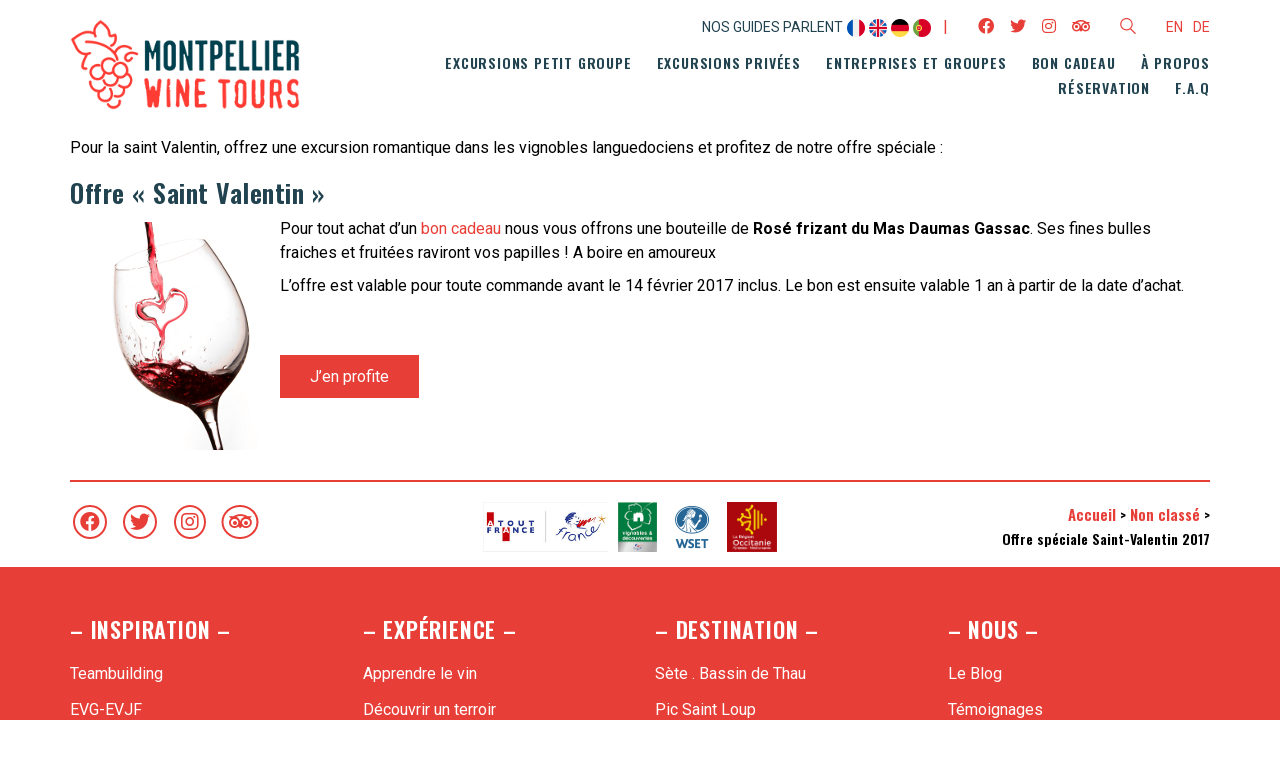

--- FILE ---
content_type: text/html; charset=UTF-8
request_url: https://www.montpellierwinetours.com/non-classe/offre-excursion-vignoble-saint-valentin-2017/
body_size: 18449
content:
<!DOCTYPE html><html class="no-js" lang="fr-FR"><head><meta charset="UTF-8"><meta name="viewport" content="width=device-width, initial-scale=1.0"><meta property="og:image" content="https://www.montpellierwinetours.com/wp-content/uploads/2021/09/Montpellier-Wine-Tours-02_©Tilby-Vattard_088-BD.jpg" />  <script async src="https://www.googletagmanager.com/gtag/js?id=UA-34244561-4"></script> <script>window.dataLayer = window.dataLayer || [];
  function gtag(){dataLayer.push(arguments);}
  gtag('js', new Date());

  gtag('config', 'UA-34244561-4');</script> <link rel="preconnect" href="https://fonts.googleapis.com"><link rel="preconnect" href="https://fonts.gstatic.com" crossorigin><link rel="preload" href="https://fonts.gstatic.com/s/oswald/v40/TK3_WkUHHAIjg75cFRf3bXL8LICs1y9osUZiYySUhiCXAA.woff" as="font" type="font/woff" crossorigin><link rel="preload" href="https://fonts.gstatic.com/s/roboto/v29/KFOmCnqEu92Fr1Mu4mxKKTU1Kg.woff2" as="font" type="font/woff2" crossorigin><link rel="preload" href="https://fonts.gstatic.com/s/roboto/v29/KFOkCnqEu92Fr1Mu51xIIzIXKMny.woff2" as="font" type="font/woff2" crossorigin><link rel="preload" href="https://fonts.gstatic.com/s/roboto/v29/KFOlCnqEu92Fr1MmWUlfBBc4AMP6lQ.woff2" as="font" type="font/woff2" crossorigin><link rel="preload" href="https://fonts.gstatic.com/s/roboto/v29/KFOjCnqEu92Fr1Mu51TzBic6CsTYl4BO.woff2" as="font" type="font/woff2" crossorigin><meta name='robots' content='index, follow, max-image-preview:large, max-snippet:-1, max-video-preview:-1' /><link media="all" href="https://www.montpellierwinetours.com/wp-content/cache/autoptimize/css/autoptimize_1c51a2c4180543902bb0b0174d8d4fae.css" rel="stylesheet"><title>Offre spéciale Saint-Valentin 2017 - Montpellier Wine Tours</title><link rel="canonical" href="https://www.montpellierwinetours.com/non-classe/offre-excursion-vignoble-saint-valentin-2017/" /><meta property="og:locale" content="fr_FR" /><meta property="og:type" content="article" /><meta property="og:title" content="Offre spéciale Saint-Valentin 2017 - Montpellier Wine Tours" /><meta property="og:description" content="Pour la saint Valentin, offrez une excursion romantique dans les vignobles languedociens et profitez de notre offre spéciale : Offre « Saint Valentin » Pour tout achat d&rsquo;un bon cadeau nous vous offrons une bouteille de Rosé frizant du Mas Daumas Gassac. Ses fines bulles fraiches et fruitées raviront vos papilles ! A boire en&hellip;" /><meta property="og:url" content="https://www.montpellierwinetours.com/non-classe/offre-excursion-vignoble-saint-valentin-2017/" /><meta property="og:site_name" content="Montpellier Wine Tours" /><meta property="article:publisher" content="http://www.facebook.com/Wine.Tours.Montpellier" /><meta property="article:published_time" content="2014-12-29T18:44:20+00:00" /><meta property="article:modified_time" content="2021-09-06T12:05:10+00:00" /><meta property="og:image" content="https://www.montpellierwinetours.com/wp-content/uploads/2014/12/vin-saint-valentin.png" /><meta property="og:image:width" content="200" /><meta property="og:image:height" content="228" /><meta property="og:image:type" content="image/png" /><meta name="author" content="Matthieu Ceruti" /><meta name="twitter:card" content="summary_large_image" /><meta name="twitter:creator" content="@MtpWineTours" /><meta name="twitter:site" content="@MtpWineTours" /><meta name="twitter:label1" content="Écrit par" /><meta name="twitter:data1" content="Matthieu Ceruti" /> <script type="application/ld+json" class="yoast-schema-graph">{"@context":"https://schema.org","@graph":[{"@type":"Article","@id":"https://www.montpellierwinetours.com/non-classe/offre-excursion-vignoble-saint-valentin-2017/#article","isPartOf":{"@id":"https://www.montpellierwinetours.com/non-classe/offre-excursion-vignoble-saint-valentin-2017/"},"author":{"name":"Matthieu Ceruti","@id":"https://www.montpellierwinetours.com/#/schema/person/24f8760af6c65d050716a0e03384d93d"},"headline":"Offre spéciale Saint-Valentin 2017","datePublished":"2014-12-29T18:44:20+00:00","dateModified":"2021-09-06T12:05:10+00:00","mainEntityOfPage":{"@id":"https://www.montpellierwinetours.com/non-classe/offre-excursion-vignoble-saint-valentin-2017/"},"wordCount":85,"publisher":{"@id":"https://www.montpellierwinetours.com/#organization"},"image":{"@id":"https://www.montpellierwinetours.com/non-classe/offre-excursion-vignoble-saint-valentin-2017/#primaryimage"},"thumbnailUrl":"https://www.montpellierwinetours.com/wp-content/uploads/2014/12/vin-saint-valentin.png","inLanguage":"fr-FR"},{"@type":"WebPage","@id":"https://www.montpellierwinetours.com/non-classe/offre-excursion-vignoble-saint-valentin-2017/","url":"https://www.montpellierwinetours.com/non-classe/offre-excursion-vignoble-saint-valentin-2017/","name":"Offre spéciale Saint-Valentin 2017 - Montpellier Wine Tours","isPartOf":{"@id":"https://www.montpellierwinetours.com/#website"},"primaryImageOfPage":{"@id":"https://www.montpellierwinetours.com/non-classe/offre-excursion-vignoble-saint-valentin-2017/#primaryimage"},"image":{"@id":"https://www.montpellierwinetours.com/non-classe/offre-excursion-vignoble-saint-valentin-2017/#primaryimage"},"thumbnailUrl":"https://www.montpellierwinetours.com/wp-content/uploads/2014/12/vin-saint-valentin.png","datePublished":"2014-12-29T18:44:20+00:00","dateModified":"2021-09-06T12:05:10+00:00","breadcrumb":{"@id":"https://www.montpellierwinetours.com/non-classe/offre-excursion-vignoble-saint-valentin-2017/#breadcrumb"},"inLanguage":"fr-FR","potentialAction":[{"@type":"ReadAction","target":["https://www.montpellierwinetours.com/non-classe/offre-excursion-vignoble-saint-valentin-2017/"]}]},{"@type":"ImageObject","inLanguage":"fr-FR","@id":"https://www.montpellierwinetours.com/non-classe/offre-excursion-vignoble-saint-valentin-2017/#primaryimage","url":"https://www.montpellierwinetours.com/wp-content/uploads/2014/12/vin-saint-valentin.png","contentUrl":"https://www.montpellierwinetours.com/wp-content/uploads/2014/12/vin-saint-valentin.png","width":200,"height":228,"caption":"vin saint valentin"},{"@type":"BreadcrumbList","@id":"https://www.montpellierwinetours.com/non-classe/offre-excursion-vignoble-saint-valentin-2017/#breadcrumb","itemListElement":[{"@type":"ListItem","position":1,"name":"Accueil","item":"https://www.montpellierwinetours.com/"},{"@type":"ListItem","position":2,"name":"Offre spéciale Saint-Valentin 2017"}]},{"@type":"WebSite","@id":"https://www.montpellierwinetours.com/#website","url":"https://www.montpellierwinetours.com/","name":"Montpellier Wine Tours","description":"","publisher":{"@id":"https://www.montpellierwinetours.com/#organization"},"potentialAction":[{"@type":"SearchAction","target":{"@type":"EntryPoint","urlTemplate":"https://www.montpellierwinetours.com/?s={search_term_string}"},"query-input":{"@type":"PropertyValueSpecification","valueRequired":true,"valueName":"search_term_string"}}],"inLanguage":"fr-FR"},{"@type":"Organization","@id":"https://www.montpellierwinetours.com/#organization","name":"Montpellier Wine Tours","url":"https://www.montpellierwinetours.com/","logo":{"@type":"ImageObject","inLanguage":"fr-FR","@id":"https://www.montpellierwinetours.com/#/schema/logo/image/","url":"https://www.montpellierwinetours.com/wp-content/uploads/2021/10/mwt_logo_rvb.png","contentUrl":"https://www.montpellierwinetours.com/wp-content/uploads/2021/10/mwt_logo_rvb.png","width":300,"height":119,"caption":"Montpellier Wine Tours"},"image":{"@id":"https://www.montpellierwinetours.com/#/schema/logo/image/"},"sameAs":["http://www.facebook.com/Wine.Tours.Montpellier","https://x.com/MtpWineTours","https://www.instagram.com/montpellierwinetours"]},{"@type":"Person","@id":"https://www.montpellierwinetours.com/#/schema/person/24f8760af6c65d050716a0e03384d93d","name":"Matthieu Ceruti","image":{"@type":"ImageObject","inLanguage":"fr-FR","@id":"https://www.montpellierwinetours.com/#/schema/person/image/","url":"https://secure.gravatar.com/avatar/709a2f4726d860890343960dc4ad6742abfc99fa9f29d9855913683bd6cd3d53?s=96&d=mm&r=g","contentUrl":"https://secure.gravatar.com/avatar/709a2f4726d860890343960dc4ad6742abfc99fa9f29d9855913683bd6cd3d53?s=96&d=mm&r=g","caption":"Matthieu Ceruti"},"sameAs":["http://new.montpellierwinetours.fr"],"url":"https://www.montpellierwinetours.com/author/eyenet_mwt/"}]}</script> <link rel='dns-prefetch' href='//fonts.googleapis.com' /><link rel="alternate" type="application/rss+xml" title="Montpellier Wine Tours &raquo; Flux" href="https://www.montpellierwinetours.com/feed/" /><link rel="alternate" title="oEmbed (JSON)" type="application/json+oembed" href="https://www.montpellierwinetours.com/wp-json/oembed/1.0/embed?url=https%3A%2F%2Fwww.montpellierwinetours.com%2Fnon-classe%2Foffre-excursion-vignoble-saint-valentin-2017%2F&#038;lang=fr" /><link rel="alternate" title="oEmbed (XML)" type="text/xml+oembed" href="https://www.montpellierwinetours.com/wp-json/oembed/1.0/embed?url=https%3A%2F%2Fwww.montpellierwinetours.com%2Fnon-classe%2Foffre-excursion-vignoble-saint-valentin-2017%2F&#038;format=xml&#038;lang=fr" /><style id='wp-img-auto-sizes-contain-inline-css'>img:is([sizes=auto i],[sizes^="auto," i]){contain-intrinsic-size:3000px 1500px}
/*# sourceURL=wp-img-auto-sizes-contain-inline-css */</style><style id='wp-emoji-styles-inline-css'>img.wp-smiley, img.emoji {
		display: inline !important;
		border: none !important;
		box-shadow: none !important;
		height: 1em !important;
		width: 1em !important;
		margin: 0 0.07em !important;
		vertical-align: -0.1em !important;
		background: none !important;
		padding: 0 !important;
	}
/*# sourceURL=wp-emoji-styles-inline-css */</style><style id='popup-maker-site-inline-css'>/* Popup Google Fonts */
@import url('//fonts.googleapis.com/css?family=Oswald:400|Montserrat:100');

/* Popup Theme 5676: MWT */
.pum-theme-5676, .pum-theme-theme-par-defaut { background-color: rgba( 255, 255, 255, 1.00 ) } 
.pum-theme-5676 .pum-container, .pum-theme-theme-par-defaut .pum-container { padding: 18px; border-radius: 0px; border: 1px none #000000; box-shadow: 1px 1px 3px 0px rgba( 2, 2, 2, 0.23 ); background-color: rgba( 249, 249, 249, 1.00 ) } 
.pum-theme-5676 .pum-title, .pum-theme-theme-par-defaut .pum-title { color: #21424f; text-align: left; text-shadow: 0px 0px 0px rgba( 2, 2, 2, 0.23 ); font-family: Oswald; font-weight: 400; font-size: 30px; line-height: 36px } 
.pum-theme-5676 .pum-content, .pum-theme-theme-par-defaut .pum-content { color: #000000; font-family: inherit; font-weight: 400 } 
.pum-theme-5676 .pum-content + .pum-close, .pum-theme-theme-par-defaut .pum-content + .pum-close { position: absolute; height: auto; width: auto; left: auto; right: 0px; bottom: auto; top: 0px; padding: 8px; color: #ffffff; font-family: inherit; font-weight: 400; font-size: 12px; line-height: 36px; border: 1px none #ffffff; border-radius: 0px; box-shadow: 1px 1px 3px 0px rgba( 2, 2, 2, 0.00 ); text-shadow: 0px 0px 0px rgba( 0, 0, 0, 0.23 ); background-color: rgba( 231, 62, 55, 1.00 ) } 

/* Popup Theme 5682: Barre flottante - Bleu léger */
.pum-theme-5682, .pum-theme-floating-bar { background-color: rgba( 255, 255, 255, 0.00 ) } 
.pum-theme-5682 .pum-container, .pum-theme-floating-bar .pum-container { padding: 8px; border-radius: 0px; border: 1px none #000000; box-shadow: 1px 1px 3px 0px rgba( 2, 2, 2, 0.23 ); background-color: rgba( 238, 246, 252, 1.00 ) } 
.pum-theme-5682 .pum-title, .pum-theme-floating-bar .pum-title { color: #505050; text-align: left; text-shadow: 0px 0px 0px rgba( 2, 2, 2, 0.23 ); font-family: inherit; font-weight: 400; font-size: 32px; line-height: 36px } 
.pum-theme-5682 .pum-content, .pum-theme-floating-bar .pum-content { color: #505050; font-family: inherit; font-weight: 400 } 
.pum-theme-5682 .pum-content + .pum-close, .pum-theme-floating-bar .pum-content + .pum-close { position: absolute; height: 18px; width: 18px; left: auto; right: 5px; bottom: auto; top: 50%; padding: 0px; color: #505050; font-family: Sans-Serif; font-weight: 700; font-size: 15px; line-height: 18px; border: 1px solid #505050; border-radius: 15px; box-shadow: 0px 0px 0px 0px rgba( 2, 2, 2, 0.00 ); text-shadow: 0px 0px 0px rgba( 0, 0, 0, 0.00 ); background-color: rgba( 255, 255, 255, 0.00 ); transform: translate(0, -50%) } 

/* Popup Theme 5683: Contenu uniquement - Pour utilisation avec les constructeurs de pages ou l’éditeur de blocs */
.pum-theme-5683, .pum-theme-content-only { background-color: rgba( 0, 0, 0, 0.70 ) } 
.pum-theme-5683 .pum-container, .pum-theme-content-only .pum-container { padding: 0px; border-radius: 0px; border: 1px none #000000; box-shadow: 0px 0px 0px 0px rgba( 2, 2, 2, 0.00 ) } 
.pum-theme-5683 .pum-title, .pum-theme-content-only .pum-title { color: #000000; text-align: left; text-shadow: 0px 0px 0px rgba( 2, 2, 2, 0.23 ); font-family: inherit; font-weight: 400; font-size: 32px; line-height: 36px } 
.pum-theme-5683 .pum-content, .pum-theme-content-only .pum-content { color: #8c8c8c; font-family: inherit; font-weight: 400 } 
.pum-theme-5683 .pum-content + .pum-close, .pum-theme-content-only .pum-content + .pum-close { position: absolute; height: 18px; width: 18px; left: auto; right: 7px; bottom: auto; top: 7px; padding: 0px; color: #000000; font-family: inherit; font-weight: 700; font-size: 20px; line-height: 20px; border: 1px none #ffffff; border-radius: 15px; box-shadow: 0px 0px 0px 0px rgba( 2, 2, 2, 0.00 ); text-shadow: 0px 0px 0px rgba( 0, 0, 0, 0.00 ); background-color: rgba( 255, 255, 255, 0.00 ) } 

/* Popup Theme 5677: Visionneuse */
.pum-theme-5677, .pum-theme-lightbox { background-color: rgba( 0, 0, 0, 0.60 ) } 
.pum-theme-5677 .pum-container, .pum-theme-lightbox .pum-container { padding: 18px; border-radius: 3px; border: 8px solid #000000; box-shadow: 0px 0px 30px 0px rgba( 2, 2, 2, 1.00 ); background-color: rgba( 255, 255, 255, 1.00 ) } 
.pum-theme-5677 .pum-title, .pum-theme-lightbox .pum-title { color: #000000; text-align: left; text-shadow: 0px 0px 0px rgba( 2, 2, 2, 0.23 ); font-family: inherit; font-weight: 100; font-size: 32px; line-height: 36px } 
.pum-theme-5677 .pum-content, .pum-theme-lightbox .pum-content { color: #000000; font-family: inherit; font-weight: 100 } 
.pum-theme-5677 .pum-content + .pum-close, .pum-theme-lightbox .pum-content + .pum-close { position: absolute; height: 26px; width: 26px; left: auto; right: -13px; bottom: auto; top: -13px; padding: 0px; color: #ffffff; font-family: Arial; font-weight: 100; font-size: 24px; line-height: 24px; border: 2px solid #ffffff; border-radius: 26px; box-shadow: 0px 0px 15px 1px rgba( 2, 2, 2, 0.75 ); text-shadow: 0px 0px 0px rgba( 0, 0, 0, 0.23 ); background-color: rgba( 0, 0, 0, 1.00 ) } 

/* Popup Theme 5678: Bleu entreprise */
.pum-theme-5678, .pum-theme-enterprise-blue { background-color: rgba( 0, 0, 0, 0.70 ) } 
.pum-theme-5678 .pum-container, .pum-theme-enterprise-blue .pum-container { padding: 28px; border-radius: 5px; border: 1px none #000000; box-shadow: 0px 10px 25px 4px rgba( 2, 2, 2, 0.50 ); background-color: rgba( 255, 255, 255, 1.00 ) } 
.pum-theme-5678 .pum-title, .pum-theme-enterprise-blue .pum-title { color: #315b7c; text-align: left; text-shadow: 0px 0px 0px rgba( 2, 2, 2, 0.23 ); font-family: inherit; font-weight: 100; font-size: 34px; line-height: 36px } 
.pum-theme-5678 .pum-content, .pum-theme-enterprise-blue .pum-content { color: #2d2d2d; font-family: inherit; font-weight: 100 } 
.pum-theme-5678 .pum-content + .pum-close, .pum-theme-enterprise-blue .pum-content + .pum-close { position: absolute; height: 28px; width: 28px; left: auto; right: 8px; bottom: auto; top: 8px; padding: 4px; color: #ffffff; font-family: Times New Roman; font-weight: 100; font-size: 20px; line-height: 20px; border: 1px none #ffffff; border-radius: 42px; box-shadow: 0px 0px 0px 0px rgba( 2, 2, 2, 0.23 ); text-shadow: 0px 0px 0px rgba( 0, 0, 0, 0.23 ); background-color: rgba( 49, 91, 124, 1.00 ) } 

/* Popup Theme 5679: Boite de bienvenue */
.pum-theme-5679, .pum-theme-hello-box { background-color: rgba( 0, 0, 0, 0.75 ) } 
.pum-theme-5679 .pum-container, .pum-theme-hello-box .pum-container { padding: 30px; border-radius: 80px; border: 14px solid #81d742; box-shadow: 0px 0px 0px 0px rgba( 2, 2, 2, 0.00 ); background-color: rgba( 255, 255, 255, 1.00 ) } 
.pum-theme-5679 .pum-title, .pum-theme-hello-box .pum-title { color: #2d2d2d; text-align: left; text-shadow: 0px 0px 0px rgba( 2, 2, 2, 0.23 ); font-family: Montserrat; font-weight: 100; font-size: 32px; line-height: 36px } 
.pum-theme-5679 .pum-content, .pum-theme-hello-box .pum-content { color: #2d2d2d; font-family: inherit; font-weight: 100 } 
.pum-theme-5679 .pum-content + .pum-close, .pum-theme-hello-box .pum-content + .pum-close { position: absolute; height: auto; width: auto; left: auto; right: -30px; bottom: auto; top: -30px; padding: 0px; color: #2d2d2d; font-family: Times New Roman; font-weight: 100; font-size: 32px; line-height: 28px; border: 1px none #ffffff; border-radius: 28px; box-shadow: 0px 0px 0px 0px rgba( 2, 2, 2, 0.23 ); text-shadow: 0px 0px 0px rgba( 0, 0, 0, 0.23 ); background-color: rgba( 255, 255, 255, 1.00 ) } 

/* Popup Theme 5680: En pointe */
.pum-theme-5680, .pum-theme-cutting-edge { background-color: rgba( 0, 0, 0, 0.50 ) } 
.pum-theme-5680 .pum-container, .pum-theme-cutting-edge .pum-container { padding: 18px; border-radius: 0px; border: 1px none #000000; box-shadow: 0px 10px 25px 0px rgba( 2, 2, 2, 0.50 ); background-color: rgba( 30, 115, 190, 1.00 ) } 
.pum-theme-5680 .pum-title, .pum-theme-cutting-edge .pum-title { color: #ffffff; text-align: left; text-shadow: 0px 0px 0px rgba( 2, 2, 2, 0.23 ); font-family: Sans-Serif; font-weight: 100; font-size: 26px; line-height: 28px } 
.pum-theme-5680 .pum-content, .pum-theme-cutting-edge .pum-content { color: #ffffff; font-family: inherit; font-weight: 100 } 
.pum-theme-5680 .pum-content + .pum-close, .pum-theme-cutting-edge .pum-content + .pum-close { position: absolute; height: 24px; width: 24px; left: auto; right: 0px; bottom: auto; top: 0px; padding: 0px; color: #1e73be; font-family: Times New Roman; font-weight: 100; font-size: 32px; line-height: 24px; border: 1px none #ffffff; border-radius: 0px; box-shadow: -1px 1px 1px 0px rgba( 2, 2, 2, 0.10 ); text-shadow: -1px 1px 1px rgba( 0, 0, 0, 0.10 ); background-color: rgba( 238, 238, 34, 1.00 ) } 

/* Popup Theme 5681: Framed Border */
.pum-theme-5681, .pum-theme-framed-border { background-color: rgba( 255, 255, 255, 0.50 ) } 
.pum-theme-5681 .pum-container, .pum-theme-framed-border .pum-container { padding: 18px; border-radius: 0px; border: 20px outset #dd3333; box-shadow: 1px 1px 3px 0px rgba( 2, 2, 2, 0.97 ) inset; background-color: rgba( 255, 251, 239, 1.00 ) } 
.pum-theme-5681 .pum-title, .pum-theme-framed-border .pum-title { color: #000000; text-align: left; text-shadow: 0px 0px 0px rgba( 2, 2, 2, 0.23 ); font-family: inherit; font-weight: 100; font-size: 32px; line-height: 36px } 
.pum-theme-5681 .pum-content, .pum-theme-framed-border .pum-content { color: #2d2d2d; font-family: inherit; font-weight: 100 } 
.pum-theme-5681 .pum-content + .pum-close, .pum-theme-framed-border .pum-content + .pum-close { position: absolute; height: 20px; width: 20px; left: auto; right: -20px; bottom: auto; top: -20px; padding: 0px; color: #ffffff; font-family: Tahoma; font-weight: 700; font-size: 16px; line-height: 18px; border: 1px none #ffffff; border-radius: 0px; box-shadow: 0px 0px 0px 0px rgba( 2, 2, 2, 0.23 ); text-shadow: 0px 0px 0px rgba( 0, 0, 0, 0.23 ); background-color: rgba( 0, 0, 0, 0.55 ) } 

#pum-9127 {z-index: 1999999999}
#pum-9131 {z-index: 1999999999}
#pum-9333 {z-index: 1999999999}
#pum-8984 {z-index: 1999999999}
#pum-8979 {z-index: 1999999999}
#pum-6739 {z-index: 1999999999}
#pum-6664 {z-index: 1999999999}
#pum-6662 {z-index: 1999999999}
#pum-5692 {z-index: 1999999999}
#pum-5987 {z-index: 1999999999}
#pum-6552 {z-index: 1999999999}
#pum-5685 {z-index: 1999999999}
#pum-6565 {z-index: 1999999999}
#pum-5991 {z-index: 1999999999}
#pum-5706 {z-index: 1999999999}

/*# sourceURL=popup-maker-site-inline-css */</style><link rel='stylesheet' id='typolab-oswald-font-7-css' href='https://fonts.googleapis.com/css2?family=Oswald%3Awght%40600&#038;display=swap&#038;ver=3.4.2' media='all' /><link rel='stylesheet' id='typolab-roboto-font-6-css' href='https://fonts.googleapis.com/css2?family=Roboto%3Aital%2Cwght%400%2C400%3B0%2C700%3B1%2C400%3B1%2C700&#038;display=swap&#038;ver=3.4.2' media='all' /> <script type="text/javascript">var ajaxurl = ajaxurl || 'https://www.montpellierwinetours.com/wp-admin/admin-ajax.php';
				var icl_language_code = "fr";</script> <style data-font-appearance-settings>h1, .h1, .section-title h1 {
	letter-spacing: 1px;
	text-transform: uppercase;
}
@media screen and (max-width: 768px) {
h2, .h2, .single-post .post-comments--section-title h2, .section-title h2 {
	font-size: 26px;
}
}
h2, .h2, .single-post .post-comments--section-title h2, .section-title h2 {
	letter-spacing: 0.8px;
	text-transform: uppercase;
}
h3, .h3, .section-title h3 {
	letter-spacing: 0.5px;
}
h4, .h4, .section-title h4 {
	font-size: 20px;
	letter-spacing: 0.3px;
}
h5, .h5 {
	letter-spacing: 0.3px;
}
h6, .h6 {
	letter-spacing: 0.3px;
}






.main-header.menu-type-standard-menu .standard-menu-container div.menu>ul>li>a, .main-header.menu-type-standard-menu .standard-menu-container ul.menu>li>a {
	font-size: 14px;
	text-transform: uppercase;
}
@media screen and (max-width: 768px) {
.main-header.menu-type-standard-menu .standard-menu-container div.menu>ul>li>a, .main-header.menu-type-standard-menu .standard-menu-container ul.menu>li>a {
	font-size: 22px;
}
}
.main-header.menu-type-standard-menu .standard-menu-container div.menu>ul ul li a, .main-header.menu-type-standard-menu .standard-menu-container ul.menu ul li a {
	font-size: 12px;
}
@media screen and (max-width: 768px) {
.main-header.menu-type-standard-menu .standard-menu-container div.menu>ul ul li a, .main-header.menu-type-standard-menu .standard-menu-container ul.menu ul li a {
	font-size: 18px;
}
}</style><style data-base-selectors>h1, .h1, .section-title h1, h2, .h2, .single-post .post-comments--section-title h2, .section-title h2, h3, .h3, .section-title h3, h4, .h4, .section-title h4, h5, .h5, h6, .h6{font-family:"Oswald";font-style:normal;font-weight:600}</style><style data-custom-selectors>.nav-container-main-menu, .mobile-menu-wrapper{font-family:"Oswald";font-style:normal;font-weight:600;text-transform:uppercase;letter-spacing:0.8px}</style><style data-base-selectors>body{font-family:"Roboto";font-style:normal;font-weight:normal}</style><style data-custom-selectors>body{font-size:16px;line-height:1.5em}</style><script type="text/javascript" src="https://www.montpellierwinetours.com/wp-includes/js/jquery/jquery.min.js?ver=3.7.1" id="jquery-core-js"></script> <link rel="https://api.w.org/" href="https://www.montpellierwinetours.com/wp-json/" /><link rel="alternate" title="JSON" type="application/json" href="https://www.montpellierwinetours.com/wp-json/wp/v2/posts/568" /><link rel="EditURI" type="application/rsd+xml" title="RSD" href="https://www.montpellierwinetours.com/xmlrpc.php?rsd" /><meta name="generator" content="WordPress 6.9" /><link rel='shortlink' href='https://www.montpellierwinetours.com/?p=568' /><style id="theme-custom-css">:root {  --rougemwt: #E73E37;  --bleumwt: #21424f;  --grismwt: #E5E5E5;}.onlymobile {display: none;}.au-centre {text-align: center;}h5, .h5 {color: var(--rougemwt);}.en-bref h5 {color: var(--bleumwt);}.mwt-lien h4 {color: var(--bleumwt);}.post-excerpt img,.post-excerpt p img,.blog-post-excerpt img,.vc_gitem-post-data-source-post_excerpt img,.single-post .page-heading{display: none !important;}.mwtform input[type="submit"] {border: none;padding: 10px;}.mwtform .wpcf7-response-output {border: none !important;}.mwtbutton,.laborator-btn,.mwt .vc_btn3,.mwtform input[type="submit"] {color: white !important;font-family: 'Oswald' !important;font-weight: 600 !important;text-transform: uppercase !important;background-color: var(--rougemwt) !important;}.mwtcategories {margin-top: 20px;color: var(--rougemwt) !important;font-family: 'Oswald' !important;font-weight: 600 !important;font-size: 17px;letter-spacing: 0.5px;}.mwtcategories span.parentcat {text-transform: uppercase;color: white !important;background-color: var(--rougemwt) !important;}.mwtcategories span.parentcat a {color: white !important;}.mwtcategories span.parentcat a:after {height: 0 !important;}.mwtcategories span.parentcat:hover {background-color: var(--bleumwt) !important;}.mwt .single-post .post .post-tags a {font-size: 14px;color: white !important;font-family: 'Oswald' !important;font-weight: 600 !important;background-color: var(--rougemwt) !important;border-radius: 0;}.mwt .vc_grid-filter-item {font-family: 'Oswald' !important;font-weight: 600 !important;background-color: var(--grismwt) !important;}.mwt .mycats .vc_grid-filter-item {background-color: white !important;}.mwt .vc_tta-tab,.mwtform .form-group > label {font-family: 'Oswald' !important;font-weight: 600 !important;}.mwt .vc_grid-filter-item span,.mwt .vc_tta-color-white.vc_tta-style-flat .vc_tta-tab.vc_active>a {color: var(--bleumwt) !important;}.mwt .vc_grid-filter-item.vc_active span {color: white !important;}.mwtbutton:hover,.laborator-btn:hover,.mwt .vc_btn3:hover,.mwt .vc_grid-filter-item.vc_active,.mwtform input[type="submit"]:hover {background-color: var(--bleumwt) !important;}.mwt .vc_btn3:hover {background-color: var(--bleumwt) !important;}.mwt.single-post .post-meta-only,.mwt.single-post header.entry-header {display: none;}.standard-menu-container.menu-skin-dark .menu>ul>li>a, .standard-menu-container.menu-skin-dark ul.menu>li>a {color: var(--bleumwt);}.standard-menu-container.menu-skin-dark .menu>ul ul,.standard-menu-container.menu-skin-dark ul.menu ul {background-color: var(--rougemwt);}.nav-container-main-menu > ul > li.current_page_item > a,.nav-container-main-menu > ul > li.current-menu-parent > a,.nav-container-main-menu > ul > li > a:hover {color: var(--rougemwt) !important;}.nav-container-main-menu > ul > li.current_page_item > a:after,.nav-container-main-menu > ul > li.current-menu-parent > a:after,.nav-container-main-menu > ul > li > a:hover:after,footer.main-footer {background-color: var(--rougemwt) !important;}.wrapper a:after {height: 2px;}.top-header-bar {padding-top: 15px;padding-bottom: 0px;font-size: 16px;}.mwt.single-post.category-parent-blog .post-meta-only,.mwt.single-post.category-parent-blog header.entry-header,.mwt.single-post.category-parent-our-blog .post-meta-only,.mwt.single-post.category-parent-our-blog header.entry-header{display: block;}footer.site-footer a:after {background-color: #FFF;}.mwt footer.site-footer #text-6 {width: 100% !important;}.mwt footer.site-footer #text-6 p,.mwt footer.site-footer #text-6 p a {font-size: 12px !important;color: rgba(255,255,255,0.9) !important;}.mwt footer.site-footer #text-6 p a:hover {color: white !important;}.footer-bottom {background: white !important;color: black !important;}.footer-bottom .footer-content-right {font-size: 14px;font-family: 'Oswald' !important;font-weight: 600;}.footer-bottom .footer-content-right a {color: var(--rougemwt) !important;}.footer-bottom .social-networks.rounded li a i {font-size: 20px;color: var(--rougemwt);border: 2px solid var(--rougemwt);padding: 5px;border-radius: 50%;}.footer-bottom-content {padding: 20px 0 15px 0 !important;border-top: 2px solid var(--rougemwt);}.site-footer li.current-menu-item a:after {width: 100%;}.footer-content-logos {direction: ltr;text-align:center;}.footer-content-logos a img {height: 50px;}.footer-content-logos a {margin-right: 10px;}.footer-content-logos a:last-of-type {margin: 0;}.borduremwt {border-top: 2px solid var(--rougemwt);}.titre_page {width: 40%;margin-left: 30%;}.bandeau_titre {height: 500px;}.titre_page h2,.titre_page_blog h2 {text-align: center;background: var(--rougemwt);padding: 10px;color: #FFF;}.titre_page_blog h2 {font-size: 26px !important;}.moreinfo {font-family: 'Oswald';font-weight: 600;}.moreinfo p {color: #fff;text-transform: lowercase;}.moreinfo p:nth-child(2) {display: inline-block;padding: 5px;background: var(--rougemwt);}.mwt-tour-bloc a.vc_gitem-link:after {height: 0px !important;}.mwt-lien a  {padding-bottom: 0.5em;}.tampon .vc_single_image-wrapper:after,.tampon-bis .vc_single_image-wrapper:after {content: "";width: 100%;height: 100%;position: absolute;top: 0;left: 0;background: url('/wp-content/uploads/2021/10/mwt_tampon-blanc-1.png') -5% -5% no-repeat;background-size: 25%;opacity: 0.5;}.tampon-bis .vc_single_image-wrapper:after {background: url('/wp-content/uploads/2021/10/mwt_tampon-blanc-1.png') 105% -5% no-repeat;background-size: 25%;}.timbre .vc_single_image-wrapper:after {content: "";width: 100%;height: 100%;position: absolute;top: 0;left: 0;background: url('/wp-content/uploads/2021/10/masque_timbre.png') top left no-repeat;background-size: 100%;}.post-navigation {display: none;}.single-post.category-17 .post-navigation,.single-post.category-27 .post-navigation {display: flex;}.mwt .en-bref {margin: 23px 0 23px 0 !important;}.mwt .vc_grid-item-mini.vc_is-hover .vc_gitem-animate-scaleIn .vc_gitem-zone-a {transform: scale(1.3);-webkit-transform: scale(1.3);-o-transform: scale(1.3);}.mwt-blog-bloc h4,.ombre {text-shadow: 0px 0px 5px rgba(0,0,0,0.8);}.blanc, .blanc p {color: white !important;text-align: center !important;}.nos-guides {color: var(--bleumwt);text-transform: uppercase;font-size: 14px;line-height: 18px;}.filigrane-grappe {background-image: url('/wp-content/uploads/2021/11/MWT_picto-grappe.png');background-repeat: no-repeat;background-position: 80%;background-size: 38%;}.blocdestination a {color: white !important;}.vc_gitem-post-category-name.catID631.postID832,.vc_gitem-post-category-name.catID631.postID6734,.vc_gitem-post-category-name.catID633.postID832,.vc_gitem-post-category-name.catID758.postID833,.vc_gitem-post-category-name.catID61.postID833,.vc_gitem-post-category-name.catID791.postID6216,.vc_gitem-post-category-name.catID63.postID6216 {display: none;}.wpb_column.vc_col-sm-4 a.laborator-btn,.wpb_column.vc_col-sm-6 a.laborator-btn {display: inline-block;width: 50%;text-align: center;margin-left: 25%;}.category-57 .boncadeau-service,.category-55 .boncadeau-service,.category-53 .boncadeau-service {display: none;}.postid-832 .boncadeau-service {display: block;}.wpb_column.vc_col-sm-4 .vc_row .wpb_column.vc_col-sm-3 .vc_single_image-img {width: 150px !important;height: 100% !important;}.single-post article.category-blog h1.entry-title {margin-top: 40px;    text-align: center;    border-top: 1px solid #21424f;    padding-top: 20px;font-size: 32px;}.single-post article.category-blog .post-meta-only {text-align: center;}.mega-post-carousel3 .mega-post-meta {display: none !important;}@media screen and (max-width: 768px){.nomobile {display:none;}.onlymobile {display:block;}.footer-content-logos {margin: 15px 0 15px 0;}.swap-on-mobile {display: flex !important;flex-direction: column-reverse;}.mwt .header-block {padding-top: 10px;padding-bottom: 10px;}.bandeau_titre {height: 250px;}.titre_page {width: 80%;margin-left: 10%;}.titre_page h2 {font-size: 22px;}.moreinfomobile {border-bottom: 2px solid var(--rougemwt);}.moreinfomobile p {margin: 0;}.mwt footer.site-footer #text-6,.mwt footer.site-footer .widget_nav_menu {text-align: center !important;}.blanc {color: white !important;}.mobile-menu-container > ul > li.current_page_item > a,.mobile-menu-container > ul > li.current-menu-parent > a,.mobile-menu-container > ul > li > a:hover {color: var(--rougemwt) !important;}.post-tags {text-align: center;}.filigrane-grappe {background-position: center right;background-size: 60%;}.vc_responsive .vc_grid-filter.mycats {display: block !important;}.mobilangues {padding: 30px;}.services-mwt .vc_column_container {width: 50% !important;}.services-mwt .wpb_text_column {height: 100px;}.swap-on-mobile {display: flex !important;flex-direction: column-reverse;}}@media screen and (min-width: 992px){.header-block {margin-top: -10px;}.header-logo:not(.site-header--sticky-active-logo-resize) img {margin-top: -10px;}.header-logo.logo-image:not(.site-header--sticky-active-logo-resize) {overflow: visible;}.home .mwt-tours-bas.vc_gitem-zone {min-height: 100px;}.footer-content-right {min-width: 200px;}.services-mwt .wpb_column {border-right: 1px dotted var(--bleumwt); padding-top: 20px;}.services-mwt .wpb_column:last-child {border-right: none;}.mwt-lien {    min-height: 54px;}}</style><meta name="theme-color" content="#e73e37"><script>var mobile_menu_breakpoint = 768;</script><style data-appended-custom-css="true">@media screen and (min-width:769px) { .mobile-menu-wrapper,.mobile-menu-overlay,.header-block__item--mobile-menu-toggle {display: none;} }</style><style data-appended-custom-css="true">@media screen and (max-width:768px) { .header-block__item--standard-menu-container {display: none;} }</style><meta name="generator" content="Powered by WPBakery Page Builder - drag and drop page builder for WordPress."/><meta name="generator" content="Powered by Slider Revolution 6.5.9 - responsive, Mobile-Friendly Slider Plugin for WordPress with comfortable drag and drop interface." /><link rel="icon" href="https://www.montpellierwinetours.com/wp-content/uploads/2021/10/cropped-favicon-32x32.png" sizes="32x32" /><link rel="icon" href="https://www.montpellierwinetours.com/wp-content/uploads/2021/10/cropped-favicon-192x192.png" sizes="192x192" /><link rel="apple-touch-icon" href="https://www.montpellierwinetours.com/wp-content/uploads/2021/10/cropped-favicon-180x180.png" /><meta name="msapplication-TileImage" content="https://www.montpellierwinetours.com/wp-content/uploads/2021/10/cropped-favicon-270x270.png" /><style data-grid-container-width>@media (min-width: 1310px){ .container,.content-area,.vc-container .vc-row-container--stretch-content .vc_inner.container-fixed { width: 1280px } }</style><noscript><style>.wpb_animate_when_almost_visible { opacity: 1; }</style></noscript><style id='rs-plugin-settings-inline-css'>#rs-demo-id {}
/*# sourceURL=rs-plugin-settings-inline-css */</style></head><body data-rsssl=1 class="wp-singular post-template-default single single-post postid-568 single-format-standard wp-theme-kalium wp-child-theme-kalium-child-architecture mwt post-offre-excursion-vignoble-saint-valentin-2017 parent-offre-excursion-vignoble-saint-valentin-2017 pll-fr-fr category-1 category-parent-non-classe wpb-js-composer js-comp-ver-6.7.0 vc_responsive"><div class="mobile-menu-wrapper mobile-menu-fullscreen"><div class="mobile-menu-container"><ul id="menu-menu-principal" class="menu"><li id="menu-item-5420" class="menu-item menu-item-type-post_type menu-item-object-page menu-item-5420"><a href="https://www.montpellierwinetours.com/nos-excursions-regulieres/">Excursions petit groupe</a></li><li id="menu-item-5388" class="menu-item menu-item-type-post_type menu-item-object-page menu-item-has-children menu-item-5388"><a href="https://www.montpellierwinetours.com/tours-prives/">Excursions privées</a><ul class="sub-menu"><li id="menu-item-7359" class="menu-item menu-item-type-post_type menu-item-object-page menu-item-7359"><a href="https://www.montpellierwinetours.com/tours-prives/depuis-montpellier-et-alentours/">Depuis Montpellier et alentours</a></li><li id="menu-item-7360" class="menu-item menu-item-type-post_type menu-item-object-page menu-item-7360"><a href="https://www.montpellierwinetours.com/tours-prives/depuis-sete/">Depuis Sète</a></li><li id="menu-item-7361" class="menu-item menu-item-type-post_type menu-item-object-page menu-item-7361"><a href="https://www.montpellierwinetours.com/tours-prives/depuis-beziers-narbonne/">Depuis Béziers-Narbonne</a></li><li id="menu-item-8564" class="menu-item menu-item-type-post_type menu-item-object-post menu-item-8564"><a href="https://www.montpellierwinetours.com/experience/decouvrir-un-terroir/escapade-liberte-vignboles-montpellier/">Escapade liberté</a></li></ul></li><li id="menu-item-5049" class="menu-item menu-item-type-post_type menu-item-object-page menu-item-5049"><a href="https://www.montpellierwinetours.com/entreprises-et-groupes/">Entreprises et Groupes</a></li><li id="menu-item-5449" class="menu-item menu-item-type-post_type menu-item-object-page menu-item-5449"><a href="https://www.montpellierwinetours.com/bon-cadeau/">Bon cadeau</a></li><li id="menu-item-5506" class="menu-item menu-item-type-custom menu-item-object-custom menu-item-has-children menu-item-5506"><a href="#">à propos</a><ul class="sub-menu"><li id="menu-item-5209" class="menu-item menu-item-type-post_type menu-item-object-page menu-item-5209"><a href="https://www.montpellierwinetours.com/a-propos/">Qui sommes nous</a></li><li id="menu-item-7878" class="menu-item menu-item-type-post_type menu-item-object-page menu-item-7878"><a href="https://www.montpellierwinetours.com/domaine-cazalis-de-fondouce/">Domaine Cazalis de Fondouce</a></li><li id="menu-item-5490" class="menu-item menu-item-type-post_type menu-item-object-page menu-item-5490"><a href="https://www.montpellierwinetours.com/notre-region/">Notre région</a></li><li id="menu-item-5029" class="menu-item menu-item-type-post_type menu-item-object-page menu-item-5029"><a href="https://www.montpellierwinetours.com/le-blog/">Le Blog</a></li><li id="menu-item-5505" class="menu-item menu-item-type-post_type menu-item-object-page menu-item-5505"><a href="https://www.montpellierwinetours.com/video-fr/">Vidéo de Montpellier Wine Tours</a></li></ul></li><li id="menu-item-5204" class="menu-item menu-item-type-post_type menu-item-object-page menu-item-5204"><a href="https://www.montpellierwinetours.com/reservation/">Réservation</a></li><li id="menu-item-8212" class="menu-item menu-item-type-post_type menu-item-object-page menu-item-8212"><a href="https://www.montpellierwinetours.com/f-a-q/">F.A.Q</a></li></ul><form role="search" method="get" class="search-form" action="https://www.montpellierwinetours.com/"> <input type="search" class="search-field" placeholder="Search site..." value="" name="s" id="search_mobile_inp"/> <label for="search_mobile_inp"> <i class="fa fa-search"></i> </label> <input type="submit" class="search-submit" value="Go"/></form> <a href="#" class="mobile-menu-close-link toggle-bars exit menu-skin-light"> <span class="toggle-bars__column"> <span class="toggle-bars__bar-lines"> <span class="toggle-bars__bar-line toggle-bars__bar-line--top"></span> <span class="toggle-bars__bar-line toggle-bars__bar-line--middle"></span> <span class="toggle-bars__bar-line toggle-bars__bar-line--bottom"></span> </span> </span> </a></div></div><div class="mobile-menu-overlay"></div><div class="wrapper" id="main-wrapper"><style data-appended-custom-css="true">.header-block {border-bottom: 1px solid transparent}</style><style data-appended-custom-css="true">.header-block, .site-header--static-header-type {padding-top: 0px;}</style><style data-appended-custom-css="true">.header-block, .site-header--static-header-type {padding-bottom: 15px;}</style><header class="site-header main-header menu-type-standard-menu is-sticky"><div class="top-header-bar top-header-bar--hide-on-mobile"><div class="top-header-bar__row-container top-header-bar--row-container container"><div class="top-header-bar__row top-header-bar--row"><div class="top-header-bar__column top-header-bar__column--content-right top-header-bar--column top-header-bar--column-content-right top-header-bar__column--alignment-right"><div class="header-block__item header-block__item--type-raw-text"><div class="raw-text-widget menu-skin-main"><span class="nos-guides">Nos guides parlent</span> <img src="/wp-content/uploads/2021/10/france.png" width="18" height="18" /> <img src="/wp-content/uploads/2021/10/united-kingdom.png" width="18" height="18" /> <img src="/wp-content/uploads/2021/10/germany.png" width="18" height="18" /> <img src="/wp-content/uploads/2021/10/portugal.png" width="18" height="18" />   |</div></div><div class="header-block__item header-block__item--type-social-networks"><ul class="social-networks-links"><li class="social-networks-links--entry"> <a href="http://www.facebook.com/Wine.Tours.Montpellier" target="_blank" rel="noopener noreferrer" class="social-network-link sn-facebook sn-skin-default sn-style-color-text-hover"> <span class="sn-column sn-icon sn-text"> <i class="fab fa-facebook"></i> </span> </a></li><li class="social-networks-links--entry"> <a href="http://twitter.com/MtpWineTours" target="_blank" rel="noopener noreferrer" class="social-network-link sn-twitter sn-skin-default sn-style-color-text-hover"> <span class="sn-column sn-icon sn-text"> <i class="fab fa-twitter"></i> </span> </a></li><li class="social-networks-links--entry"> <a href="https://www.instagram.com/montpellierwinetours" target="_blank" rel="noopener noreferrer" class="social-network-link sn-instagram sn-skin-default sn-style-color-text-hover"> <span class="sn-column sn-icon sn-text"> <i class="fab fa-instagram"></i> </span> </a></li><li class="social-networks-links--entry"> <a href="https://www.tripadvisor.fr/Attraction_Review-g187153-d3784260-Reviews-Montpellier_Wine_Tours_Tours-Montpellier_Herault_Occitanie.html" target="_blank" rel="noopener noreferrer" class="social-network-link sn-tripadvisor sn-skin-default sn-style-color-text-hover"> <span class="sn-column sn-icon sn-text"> <i class="fab fa-tripadvisor"></i> </span> </a></li></ul></div><div class="header-block__item header-block__item--type-search-field"><div class="header-search-input menu-skin-main"><form role="search" method="get" action="https://www.montpellierwinetours.com/"><div class="search-field"> <span>Search site...</span> <input type="search" value="" autocomplete="off" name="s"/></div><div class="search-icon"> <a href="#" data-animation="scale" aria-label="Search site"> <?xml version="1.0" encoding="utf-8"?> <svg height="24" width="24" version="1.1" xmlns="http://www.w3.org/2000/svg" xmlns:xlink="http://www.w3.org/1999/xlink" x="0px" y="0px"
 viewBox="0 0 1417.3 1417.3" style="enable-background:new 0 0 1417.3 1417.3;" xml:space="preserve"><style type="text/css">.st0{display:none;}
	.st1{display:inline;}</style><g id="search-one"> <path d="M976.2,925.2c90.6-98.1,147.1-229.4,147.1-374.1C1123.4,247.7,876.5,0,572.2,0S21.1,247.7,21.1,551.1
 s246.9,551.1,551.1,551.1c123.9,0,237.7-40.7,330-109.7l409.8,409.8c10,10,22.4,15,34.9,15s25.8-5,34.9-15
 c19.1-19.1,19.1-50.7,0-70.7L976.2,925.2z M120.8,551.1c0-248.6,202-451.4,451.4-451.4c248.6,0,451.4,202,451.4,451.4
 s-202,451.4-451.4,451.4S120.8,799.7,120.8,551.1z"/> </g> <g id="search-two" class="st0"> <path class="st1" d="M976.2,925.2c90.6-98.1,147.1-229.4,147.1-374.1C1123.4,247.7,876.5,0,572.2,0S21.1,247.7,21.1,551.1
 s246.9,551.1,551.1,551.1c123.9,0,237.7-40.7,330-109.7l409.8,409.8c10,10,22.4,15,34.9,15s25.8-5,34.9-15
 c19.1-19.1,19.1-50.7,0-70.7L976.2,925.2z"/> </g> </svg> </a></div></form></div></div><div class="header-block__item header-block__item--type-menu-561 header-block__item--standard-menu-container"><div class="standard-menu-container menu-skin-main"><nav class="nav-container-561"><ul id="menu-langues" class="menu"><li id="menu-item-4782-en" class="lang-item lang-item-5 lang-item-en no-translation lang-item-first menu-item menu-item-type-custom menu-item-object-custom menu-item-4782-en"><a href="https://www.montpellierwinetours.com/en/home/" hreflang="en-GB" lang="en-GB"><span>EN</span></a></li><li id="menu-item-4782-de" class="lang-item lang-item-7 lang-item-de no-translation menu-item menu-item-type-custom menu-item-object-custom menu-item-4782-de"><a href="https://www.montpellierwinetours.com/de/startseite/" hreflang="de-DE" lang="de-DE"><span>DE</span></a></li></ul></nav></div></div><div class="header-block__item header-block__item--type-menu-561 header-block__item--mobile-menu-toggle"><a href="#" class="toggle-bars menu-skin-main" aria-label="Toggle navigation" data-action="mobile-menu"> <span class="toggle-bars__column"> <span class="toggle-bars__bar-lines"> <span class="toggle-bars__bar-line toggle-bars__bar-line--top"></span> <span class="toggle-bars__bar-line toggle-bars__bar-line--middle"></span> <span class="toggle-bars__bar-line toggle-bars__bar-line--bottom"></span> </span> </span> </a></div></div></div></div></div><div class="header-block"><div class="header-block__row-container container"><div class="header-block__row header-block__row--main"><div class="header-block__column header-block__logo header-block--auto-grow"><style data-appended-custom-css="true">.logo-image {width:230px;height:91px;}</style><style data-appended-custom-css="true">@media screen and (max-width: 768px) { .logo-image {width:190px;height:75px;} }</style><a href="https://www.montpellierwinetours.com" class="header-logo logo-image"> <img src="https://www.montpellierwinetours.com/wp-content/uploads/2021/10/mwt_logo_rvb.png" class="main-logo" width="230" height="230" alt="Montpellier Wine Tours"/> </a></div><div class="header-block__column header-block--content-right header-block--align-right"><div class="header-block__items-row"><div class="header-block__item header-block__item--type-menu-main-menu header-block__item--standard-menu-container"><div class="standard-menu-container menu-skin-dark"><nav class="nav-container-main-menu"><ul id="menu-menu-principal-1" class="menu"><li class="menu-item menu-item-type-post_type menu-item-object-page menu-item-5420"><a href="https://www.montpellierwinetours.com/nos-excursions-regulieres/"><span>Excursions petit groupe</span></a></li><li class="menu-item menu-item-type-post_type menu-item-object-page menu-item-has-children menu-item-5388"><a href="https://www.montpellierwinetours.com/tours-prives/"><span>Excursions privées</span></a><ul class="sub-menu"><li class="menu-item menu-item-type-post_type menu-item-object-page menu-item-7359"><a href="https://www.montpellierwinetours.com/tours-prives/depuis-montpellier-et-alentours/"><span>Depuis Montpellier et alentours</span></a></li><li class="menu-item menu-item-type-post_type menu-item-object-page menu-item-7360"><a href="https://www.montpellierwinetours.com/tours-prives/depuis-sete/"><span>Depuis Sète</span></a></li><li class="menu-item menu-item-type-post_type menu-item-object-page menu-item-7361"><a href="https://www.montpellierwinetours.com/tours-prives/depuis-beziers-narbonne/"><span>Depuis Béziers-Narbonne</span></a></li><li class="menu-item menu-item-type-post_type menu-item-object-post menu-item-8564"><a href="https://www.montpellierwinetours.com/experience/decouvrir-un-terroir/escapade-liberte-vignboles-montpellier/"><span>Escapade liberté</span></a></li></ul></li><li class="menu-item menu-item-type-post_type menu-item-object-page menu-item-5049"><a href="https://www.montpellierwinetours.com/entreprises-et-groupes/"><span>Entreprises et Groupes</span></a></li><li class="menu-item menu-item-type-post_type menu-item-object-page menu-item-5449"><a href="https://www.montpellierwinetours.com/bon-cadeau/"><span>Bon cadeau</span></a></li><li class="menu-item menu-item-type-custom menu-item-object-custom menu-item-has-children menu-item-5506"><a href="#"><span>à propos</span></a><ul class="sub-menu"><li class="menu-item menu-item-type-post_type menu-item-object-page menu-item-5209"><a href="https://www.montpellierwinetours.com/a-propos/"><span>Qui sommes nous</span></a></li><li class="menu-item menu-item-type-post_type menu-item-object-page menu-item-7878"><a href="https://www.montpellierwinetours.com/domaine-cazalis-de-fondouce/"><span>Domaine Cazalis de Fondouce</span></a></li><li class="menu-item menu-item-type-post_type menu-item-object-page menu-item-5490"><a href="https://www.montpellierwinetours.com/notre-region/"><span>Notre région</span></a></li><li class="menu-item menu-item-type-post_type menu-item-object-page menu-item-5029"><a href="https://www.montpellierwinetours.com/le-blog/"><span>Le Blog</span></a></li><li class="menu-item menu-item-type-post_type menu-item-object-page menu-item-5505"><a href="https://www.montpellierwinetours.com/video-fr/"><span>Vidéo de Montpellier Wine Tours</span></a></li></ul></li><li class="menu-item menu-item-type-post_type menu-item-object-page menu-item-5204"><a href="https://www.montpellierwinetours.com/reservation/"><span>Réservation</span></a></li><li class="menu-item menu-item-type-post_type menu-item-object-page menu-item-8212"><a href="https://www.montpellierwinetours.com/f-a-q/"><span>F.A.Q</span></a></li></ul></nav></div></div><div class="header-block__item header-block__item--type-menu-main-menu header-block__item--mobile-menu-toggle"><a href="#" class="toggle-bars menu-skin-dark" aria-label="Toggle navigation" data-action="mobile-menu"> <span class="toggle-bars__column"> <span class="toggle-bars__bar-lines"> <span class="toggle-bars__bar-line toggle-bars__bar-line--top"></span> <span class="toggle-bars__bar-line toggle-bars__bar-line--middle"></span> <span class="toggle-bars__bar-line toggle-bars__bar-line--bottom"></span> </span> </span> </a></div></div></div></div></div></div></header><div class="single-post single-post--no-featured-image"><div class="container"><div class="row"><article id="post-568" class="post post-568 type-post status-publish format-standard has-post-thumbnail hentry category-non-classe category-1 category-parent-non-classe"><section class="post--column post-body"><header class="entry-header"><h1 class="post-title entry-title">Offre spéciale Saint-Valentin 2017</h1></header><section class="post-meta-only"><div class="post-meta date updated published"> <i class="icon icon-basic-calendar"></i> 29 décembre 2014</div><div class="post-meta category"> <i class="icon icon-basic-folder-multiple"></i> <a href="https://www.montpellierwinetours.com/category/non-classe/" rel="category tag">Non classé</a></div></section><section class="post-content post-formatting"><p>Pour la saint Valentin, offrez une excursion romantique dans les vignobles languedociens et profitez de notre offre spéciale :</p><p><em></em></p><h3>Offre « Saint Valentin »</h3><p><img loading="lazy" decoding="async" class=" alignleft size-full wp-image-346" src="https://new.montpellierwinetours.fr/wp-content/uploads/2014/12/vin-saint-valentin.png" alt="vin saint valentin" width="200" height="228" style="margin-right: 10px; float: left;" />Pour tout achat d&rsquo;un <a href="https://new.montpellierwinetours.fr/2012/12/05/bon-cadeau/">bon cadeau</a> nous vous offrons une bouteille de <strong>Rosé frizant du Mas Daumas Gassac</strong>. Ses fines bulles fraiches et fruitées raviront vos papilles ! A boire en amoureux</p><p>L&rsquo;offre est valable pour toute commande avant le 14 février 2017 inclus. Le bon est ensuite valable 1 an à partir de la date d&rsquo;achat.</p><p><em>&nbsp;</em></p><div class="clr">&nbsp;</div><p class="book"><a href="https://new.montpellierwinetours.fr/2012/12/05/bon-cadeau/" class="button">J&rsquo;en profite</a></p><p>&nbsp;</p></section></section></article></div></div></div></div><footer id="footer" role="contentinfo" class="site-footer main-footer footer-bottom-horizontal site-footer-inverted main-footer-inverted"><div class="footer-bottom"><div class="container"><div class="footer-bottom-content"><div class="footer-content-right"> <span property="itemListElement" typeof="ListItem"><a property="item" typeof="WebPage" title="Go to Montpellier Wine Tours." href="https://www.montpellierwinetours.com" class="home" ><span property="name">Accueil</span></a><meta property="position" content="1"></span> &gt; <span property="itemListElement" typeof="ListItem"><a property="item" typeof="WebPage" title="Go to the Non classé category archives." href="https://www.montpellierwinetours.com/category/non-classe/" class="taxonomy category" ><span property="name">Non classé</span></a><meta property="position" content="2"></span> &gt; <span property="itemListElement" typeof="ListItem"><span property="name" class="post post-post current-item">Offre spéciale Saint-Valentin 2017</span><meta property="url" content="https://www.montpellierwinetours.com/non-classe/offre-excursion-vignoble-saint-valentin-2017/"><meta property="position" content="3"></span></div><div class="footer-content-logos"><a href="http://www.atout-france.fr/" taget="_blank"><img src="/wp-content/uploads/2021/10/atout-france.png"/></a><a href="http://www.atout-france.fr/services/le-label-vignobles-decouvertes" taget="_blank"><img src="/wp-content/uploads/2021/10/vignobles-et-decouvertes-e1635150521773.png"/></a><a href="https://www.wsetglobal.com/" taget="_blank"><img src="/wp-content/uploads/2021/10/WSET.png"/></a><a href="https://www.laregion.fr/" taget="_blank"><img src="/wp-content/uploads/2021/10/OC-1706-instit-logo-carre-quadri-150x150-72dpi.png"/></a></div><div class="footer-content-left"><div class="copyrights site-info"><p><ul class="social-networks rounded colored-hover"><li><a href="http://www.facebook.com/Wine.Tours.Montpellier" target="_blank" class="facebook" title="Facebook" aria-label="Facebook" rel="noopener"><i class="fab fa-facebook"></i><span class="name">Facebook</span></a></li><li><a href="http://twitter.com/MtpWineTours" target="_blank" class="twitter" title="Twitter" aria-label="Twitter" rel="noopener"><i class="fab fa-twitter"></i><span class="name">Twitter</span></a></li><li><a href="https://www.instagram.com/montpellierwinetours" target="_blank" class="instagram" title="Instagram" aria-label="Instagram" rel="noopener"><i class="fab fa-instagram"></i><span class="name">Instagram</span></a></li><li><a href="https://www.tripadvisor.fr/Attraction_Review-g187153-d3784260-Reviews-Montpellier_Wine_Tours_Tours-Montpellier_Herault_Occitanie.html" target="_blank" class="tripadvisor" title="TripAdvisor" aria-label="TripAdvisor" rel="noopener"><i class="fab fa-tripadvisor"></i><span class="name">TripAdvisor</span></a></li></ul></p></div></div></div></div></div><div class="container"><div class="footer-widgets"><div class="footer--widgets widget-area widgets--columned-layout widgets--columns-4" role="complementary"><div id="nav_menu-3" class="widget widget_nav_menu"><h2 class="widgettitle">&#8211; Inspiration &#8211;</h2><div class="menu-inspiration-container"><ul id="menu-inspiration" class="menu"><li id="menu-item-5545" class="menu-item menu-item-type-post_type menu-item-object-page menu-item-5545"><a href="https://www.montpellierwinetours.com/laissez-vous-inspirer/teambuilding/">Teambuilding</a></li><li id="menu-item-5544" class="menu-item menu-item-type-post_type menu-item-object-page menu-item-5544"><a href="https://www.montpellierwinetours.com/laissez-vous-inspirer/evg-evjf/">EVG-EVJF</a></li><li id="menu-item-5645" class="menu-item menu-item-type-post_type menu-item-object-page menu-item-5645"><a href="https://www.montpellierwinetours.com/laissez-vous-inspirer/excursions-croisieristes/">Pour les croisiéristes</a></li><li id="menu-item-5996" class="menu-item menu-item-type-post_type menu-item-object-page menu-item-5996"><a href="https://www.montpellierwinetours.com/laissez-vous-inspirer/avec-des-enfants/">Avec des enfants</a></li><li id="menu-item-5558" class="menu-item menu-item-type-post_type menu-item-object-page menu-item-5558"><a href="https://www.montpellierwinetours.com/laissez-vous-inspirer/solo/">Solo</a></li></ul></div></div><div id="nav_menu-5" class="widget widget_nav_menu"><h2 class="widgettitle">&#8211; Expérience &#8211;</h2><div class="menu-experience-container"><ul id="menu-experience" class="menu"><li id="menu-item-5515" class="menu-item menu-item-type-post_type menu-item-object-page menu-item-5515"><a href="https://www.montpellierwinetours.com/experience/apprendre-le-vin/">Apprendre le vin</a></li><li id="menu-item-5101" class="menu-item menu-item-type-post_type menu-item-object-page menu-item-5101"><a href="https://www.montpellierwinetours.com/experience/decouvrir-un-terroir/">Découvrir un terroir</a></li><li id="menu-item-5516" class="menu-item menu-item-type-post_type menu-item-object-page menu-item-5516"><a href="https://www.montpellierwinetours.com/experience/bouger/">Bouger</a></li><li id="menu-item-5517" class="menu-item menu-item-type-post_type menu-item-object-page menu-item-5517"><a href="https://www.montpellierwinetours.com/experience/samuser/">S’amuser</a></li></ul></div></div><div id="nav_menu-4" class="widget widget_nav_menu"><h2 class="widgettitle">&#8211; Destination &#8211;</h2><div class="menu-destination-container"><ul id="menu-destination" class="menu"><li id="menu-item-5562" class="menu-item menu-item-type-post_type menu-item-object-page menu-item-5562"><a href="https://www.montpellierwinetours.com/explorer-une-destination/sete-bassin-de-thau/">Sète . Bassin de Thau</a></li><li id="menu-item-5478" class="menu-item menu-item-type-post_type menu-item-object-page menu-item-5478"><a href="https://www.montpellierwinetours.com/explorer-une-destination/pic-saint-loup/">Pic Saint Loup</a></li><li id="menu-item-5522" class="menu-item menu-item-type-post_type menu-item-object-page menu-item-5522"><a href="https://www.montpellierwinetours.com/explorer-une-destination/montpellier/">Montpellier</a></li><li id="menu-item-5477" class="menu-item menu-item-type-post_type menu-item-object-page menu-item-5477"><a href="https://www.montpellierwinetours.com/explorer-une-destination/terrasses-du-larzac/">Terrasses du Larzac</a></li><li id="menu-item-5523" class="menu-item menu-item-type-post_type menu-item-object-page menu-item-5523"><a href="https://www.montpellierwinetours.com/explorer-une-destination/nimes-gard-provence/">Nîmes . Gard . Provence</a></li><li id="menu-item-5792" class="menu-item menu-item-type-post_type menu-item-object-page menu-item-5792"><a href="https://www.montpellierwinetours.com/explorer-une-destination/corbieres-minervois/">Corbières . Minervois</a></li></ul></div></div><div id="nav_menu-2" class="widget widget_nav_menu"><h2 class="widgettitle">&#8211; Nous &#8211;</h2><div class="menu-liens-container"><ul id="menu-liens" class="menu"><li id="menu-item-4991" class="menu-item menu-item-type-post_type menu-item-object-page menu-item-4991"><a href="https://www.montpellierwinetours.com/le-blog/">Le Blog</a></li><li id="menu-item-4996" class="menu-item menu-item-type-custom menu-item-object-custom menu-item-4996"><a target="_blank" href="https://www.tripadvisor.fr/Attraction_Review-g187153-d3784260-Reviews-Montpellier_Wine_Tours_Tours-Montpellier_Herault_Occitanie.html">Témoignages</a></li><li id="menu-item-5669" class="menu-item menu-item-type-post_type menu-item-object-page menu-item-5669"><a href="https://www.montpellierwinetours.com/video-fr/">Vidéo</a></li><li id="menu-item-5670" class="menu-item menu-item-type-post_type menu-item-object-page menu-item-5670"><a href="https://www.montpellierwinetours.com/contactez-nous/">Contactez nous</a></li><li id="menu-item-4995" class="menu-item menu-item-type-post_type menu-item-object-page menu-item-4995"><a href="https://www.montpellierwinetours.com/conditions-generales-de-ventes/">Conditions générales de ventes</a></li><li id="menu-item-4981" class="menu-item menu-item-type-post_type menu-item-object-page menu-item-4981"><a href="https://www.montpellierwinetours.com/mentions-legales/">Mentions légales</a></li></ul></div></div><div id="text-6" class="widget widget_text"><div class="textwidget"><p>Copyright © 2021 &#8211; Montpellier Wine Tours &#8211; Tous droits réservés &#8211; design : <a href="https://www.nicolasclaveau.com/" target="_blank">Nicolas Claveau</a> &#8211; crédit photo :  Tilby Vattard et Emmanuel Perrin  &#8211; développement : <a href="http://www.eyenet.fr" target="_blank">eyenet</a></p></div></div></div></div><hr></div></footer> <script type="speculationrules">{"prefetch":[{"source":"document","where":{"and":[{"href_matches":"/*"},{"not":{"href_matches":["/wp-*.php","/wp-admin/*","/wp-content/uploads/*","/wp-content/*","/wp-content/plugins/*","/wp-content/themes/kalium-child-architecture/*","/wp-content/themes/kalium/*","/*\\?(.+)"]}},{"not":{"selector_matches":"a[rel~=\"nofollow\"]"}},{"not":{"selector_matches":".no-prefetch, .no-prefetch a"}}]},"eagerness":"conservative"}]}</script> <div 
 id="pum-6565" 
 role="dialog" 
 aria-modal="false"
 aria-labelledby="pum_popup_title_6565"
 class="pum pum-overlay pum-theme-5676 pum-theme-theme-par-defaut popmake-overlay pum-overlay-disabled click_open" 
 data-popmake="{&quot;id&quot;:6565,&quot;slug&quot;:&quot;treffpunkt-sete&quot;,&quot;theme_id&quot;:5676,&quot;cookies&quot;:[],&quot;triggers&quot;:[{&quot;type&quot;:&quot;click_open&quot;,&quot;settings&quot;:{&quot;cookie_name&quot;:&quot;&quot;,&quot;extra_selectors&quot;:&quot;&quot;}}],&quot;mobile_disabled&quot;:null,&quot;tablet_disabled&quot;:null,&quot;meta&quot;:{&quot;display&quot;:{&quot;stackable&quot;:&quot;1&quot;,&quot;overlay_disabled&quot;:&quot;1&quot;,&quot;scrollable_content&quot;:false,&quot;disable_reposition&quot;:false,&quot;size&quot;:&quot;tiny&quot;,&quot;responsive_min_width&quot;:&quot;0%&quot;,&quot;responsive_min_width_unit&quot;:false,&quot;responsive_max_width&quot;:&quot;100%&quot;,&quot;responsive_max_width_unit&quot;:false,&quot;custom_width&quot;:&quot;640px&quot;,&quot;custom_width_unit&quot;:false,&quot;custom_height&quot;:&quot;380px&quot;,&quot;custom_height_unit&quot;:false,&quot;custom_height_auto&quot;:false,&quot;location&quot;:&quot;right bottom&quot;,&quot;position_from_trigger&quot;:false,&quot;position_top&quot;:&quot;100&quot;,&quot;position_left&quot;:&quot;0&quot;,&quot;position_bottom&quot;:&quot;10&quot;,&quot;position_right&quot;:&quot;10&quot;,&quot;position_fixed&quot;:false,&quot;animation_type&quot;:&quot;fadeAndSlide&quot;,&quot;animation_speed&quot;:&quot;350&quot;,&quot;animation_origin&quot;:&quot;right&quot;,&quot;overlay_zindex&quot;:false,&quot;zindex&quot;:&quot;1999999999&quot;},&quot;close&quot;:{&quot;text&quot;:&quot;&quot;,&quot;button_delay&quot;:&quot;0&quot;,&quot;overlay_click&quot;:false,&quot;esc_press&quot;:false,&quot;f4_press&quot;:false},&quot;click_open&quot;:[]}}"><div id="popmake-6565" class="pum-container popmake theme-5676 pum-responsive pum-responsive-tiny responsive size-tiny"><div id="pum_popup_title_6565" class="pum-title popmake-title"> Sète</div><div class="pum-content popmake-content" tabindex="0"><p style="text-align: center;"><b>Treffpunkt<br /> </b></p><p style="text-align: center;">Ihr Guide holt Sie am Eingang zum Parkplatz Cayenne vor dem Bahnhof Sète ab</p><p><img fetchpriority="high" decoding="async" class="aligncenter wp-image-5982" src="https://new.montpellierwinetours.fr/wp-content/uploads/2021/11/sete-1024x631.png" alt="" width="605" height="373" srcset="https://www.montpellierwinetours.com/wp-content/uploads/2021/11/sete-1024x631.png 1024w, https://www.montpellierwinetours.com/wp-content/uploads/2021/11/sete-300x185.png 300w, https://www.montpellierwinetours.com/wp-content/uploads/2021/11/sete-768x473.png 768w, https://www.montpellierwinetours.com/wp-content/uploads/2021/11/sete-1116x687.png 1116w, https://www.montpellierwinetours.com/wp-content/uploads/2021/11/sete-806x496.png 806w, https://www.montpellierwinetours.com/wp-content/uploads/2021/11/sete-558x344.png 558w, https://www.montpellierwinetours.com/wp-content/uploads/2021/11/sete-700x431.png 700w, https://www.montpellierwinetours.com/wp-content/uploads/2021/11/sete.png 1250w" sizes="(max-width: 605px) 100vw, 605px" /></p></div> <button type="button" class="pum-close popmake-close" aria-label="Fermer"> FERMER </button></div></div><div 
 id="pum-6552" 
 role="dialog" 
 aria-modal="false"
 aria-labelledby="pum_popup_title_6552"
 class="pum pum-overlay pum-theme-5676 pum-theme-theme-par-defaut popmake-overlay pum-overlay-disabled click_open" 
 data-popmake="{&quot;id&quot;:6552,&quot;slug&quot;:&quot;treffpunkt-montpellier&quot;,&quot;theme_id&quot;:5676,&quot;cookies&quot;:[],&quot;triggers&quot;:[{&quot;type&quot;:&quot;click_open&quot;,&quot;settings&quot;:{&quot;cookie_name&quot;:&quot;&quot;,&quot;extra_selectors&quot;:&quot;&quot;}}],&quot;mobile_disabled&quot;:null,&quot;tablet_disabled&quot;:null,&quot;meta&quot;:{&quot;display&quot;:{&quot;stackable&quot;:&quot;1&quot;,&quot;overlay_disabled&quot;:&quot;1&quot;,&quot;scrollable_content&quot;:false,&quot;disable_reposition&quot;:false,&quot;size&quot;:&quot;tiny&quot;,&quot;responsive_min_width&quot;:&quot;0%&quot;,&quot;responsive_min_width_unit&quot;:false,&quot;responsive_max_width&quot;:&quot;100%&quot;,&quot;responsive_max_width_unit&quot;:false,&quot;custom_width&quot;:&quot;640px&quot;,&quot;custom_width_unit&quot;:false,&quot;custom_height&quot;:&quot;380px&quot;,&quot;custom_height_unit&quot;:false,&quot;custom_height_auto&quot;:false,&quot;location&quot;:&quot;right bottom&quot;,&quot;position_from_trigger&quot;:false,&quot;position_top&quot;:&quot;100&quot;,&quot;position_left&quot;:&quot;0&quot;,&quot;position_bottom&quot;:&quot;10&quot;,&quot;position_right&quot;:&quot;10&quot;,&quot;position_fixed&quot;:false,&quot;animation_type&quot;:&quot;fadeAndSlide&quot;,&quot;animation_speed&quot;:&quot;350&quot;,&quot;animation_origin&quot;:&quot;right&quot;,&quot;overlay_zindex&quot;:false,&quot;zindex&quot;:&quot;1999999999&quot;},&quot;close&quot;:{&quot;text&quot;:&quot;&quot;,&quot;button_delay&quot;:&quot;0&quot;,&quot;overlay_click&quot;:false,&quot;esc_press&quot;:false,&quot;f4_press&quot;:false},&quot;click_open&quot;:[]}}"><div id="popmake-6552" class="pum-container popmake theme-5676 pum-responsive pum-responsive-tiny responsive size-tiny"><div id="pum_popup_title_6552" class="pum-title popmake-title"> Montpellier</div><div class="pum-content popmake-content" tabindex="0"><p style="text-align: center;"><b>Treffpunkt<br /> </b></p><p style="text-align: center;" data-wp-editing="1">Ihr Reiseleiter wird Sie vor der Australian Bar auf der Esplanade de l&rsquo;Europe erwarten.<br /> <img decoding="async" class="alignnone size-medium wp-image-8344" src="https://www.montpellierwinetours.com/wp-content/uploads/2021/11/plan-australian-bar-300x200.png" alt="" width="300" height="200" srcset="https://www.montpellierwinetours.com/wp-content/uploads/2021/11/plan-australian-bar-300x200.png 300w, https://www.montpellierwinetours.com/wp-content/uploads/2021/11/plan-australian-bar-1024x684.png 1024w, https://www.montpellierwinetours.com/wp-content/uploads/2021/11/plan-australian-bar-768x513.png 768w, https://www.montpellierwinetours.com/wp-content/uploads/2021/11/plan-australian-bar-1536x1026.png 1536w, https://www.montpellierwinetours.com/wp-content/uploads/2021/11/plan-australian-bar-1612x1077.png 1612w, https://www.montpellierwinetours.com/wp-content/uploads/2021/11/plan-australian-bar-1116x746.png 1116w, https://www.montpellierwinetours.com/wp-content/uploads/2021/11/plan-australian-bar-806x538.png 806w, https://www.montpellierwinetours.com/wp-content/uploads/2021/11/plan-australian-bar-558x373.png 558w, https://www.montpellierwinetours.com/wp-content/uploads/2021/11/plan-australian-bar-700x468.png 700w, https://www.montpellierwinetours.com/wp-content/uploads/2021/11/plan-australian-bar-1320x882.png 1320w, https://www.montpellierwinetours.com/wp-content/uploads/2021/11/plan-australian-bar.png 1868w" sizes="(max-width: 300px) 100vw, 300px" /></p><p style="text-align: center;" data-wp-editing="1">Zugang mit der Straßenbahn 1 oder 4 Haltestelle « Place de l&rsquo;Europe ».<br /> mit dem Auto: Parkplatz « Europa » unter dem Olympischen Schwimmbad</p></div> <button type="button" class="pum-close popmake-close" aria-label="Fermer"> FERMER </button></div></div><div 
 id="pum-5991" 
 role="dialog" 
 aria-modal="false"
 aria-labelledby="pum_popup_title_5991"
 class="pum pum-overlay pum-theme-5676 pum-theme-theme-par-defaut popmake-overlay pum-overlay-disabled click_open" 
 data-popmake="{&quot;id&quot;:5991,&quot;slug&quot;:&quot;departure-sete&quot;,&quot;theme_id&quot;:5676,&quot;cookies&quot;:[],&quot;triggers&quot;:[{&quot;type&quot;:&quot;click_open&quot;,&quot;settings&quot;:{&quot;cookie_name&quot;:&quot;&quot;,&quot;extra_selectors&quot;:&quot;&quot;}}],&quot;mobile_disabled&quot;:null,&quot;tablet_disabled&quot;:null,&quot;meta&quot;:{&quot;display&quot;:{&quot;stackable&quot;:&quot;1&quot;,&quot;overlay_disabled&quot;:&quot;1&quot;,&quot;scrollable_content&quot;:false,&quot;disable_reposition&quot;:false,&quot;size&quot;:&quot;tiny&quot;,&quot;responsive_min_width&quot;:&quot;%&quot;,&quot;responsive_min_width_unit&quot;:false,&quot;responsive_max_width&quot;:&quot;%&quot;,&quot;responsive_max_width_unit&quot;:false,&quot;custom_width&quot;:&quot;300px&quot;,&quot;custom_width_unit&quot;:false,&quot;custom_height&quot;:&quot;380px&quot;,&quot;custom_height_unit&quot;:false,&quot;custom_height_auto&quot;:&quot;1&quot;,&quot;location&quot;:&quot;right bottom&quot;,&quot;position_from_trigger&quot;:false,&quot;position_top&quot;:&quot;100&quot;,&quot;position_left&quot;:&quot;0&quot;,&quot;position_bottom&quot;:&quot;10&quot;,&quot;position_right&quot;:&quot;10&quot;,&quot;position_fixed&quot;:&quot;1&quot;,&quot;animation_type&quot;:&quot;fadeAndSlide&quot;,&quot;animation_speed&quot;:&quot;350&quot;,&quot;animation_origin&quot;:&quot;right&quot;,&quot;overlay_zindex&quot;:false,&quot;zindex&quot;:&quot;1999999999&quot;},&quot;close&quot;:{&quot;text&quot;:&quot;&quot;,&quot;button_delay&quot;:&quot;0&quot;,&quot;overlay_click&quot;:false,&quot;esc_press&quot;:false,&quot;f4_press&quot;:false},&quot;click_open&quot;:[]}}"><div id="popmake-5991" class="pum-container popmake theme-5676 pum-responsive pum-responsive-tiny responsive size-tiny pum-position-fixed"><div id="pum_popup_title_5991" class="pum-title popmake-title"> Départure Sète</div><div class="pum-content popmake-content" tabindex="0"><p style="text-align: center;"><b>MEETING PLACE<br /> </b></p><p style="text-align: center;">Your guide will wait for you at  the Parking de Cayenne in front of SETE train station</p><p><img decoding="async" class="aligncenter wp-image-5982 " src="https://new.montpellierwinetours.fr/wp-content/uploads/2021/11/sete-1024x631.png" alt="" width="605" height="373" srcset="https://www.montpellierwinetours.com/wp-content/uploads/2021/11/sete-1024x631.png 1024w, https://www.montpellierwinetours.com/wp-content/uploads/2021/11/sete-300x185.png 300w, https://www.montpellierwinetours.com/wp-content/uploads/2021/11/sete-768x473.png 768w, https://www.montpellierwinetours.com/wp-content/uploads/2021/11/sete-1116x687.png 1116w, https://www.montpellierwinetours.com/wp-content/uploads/2021/11/sete-806x496.png 806w, https://www.montpellierwinetours.com/wp-content/uploads/2021/11/sete-558x344.png 558w, https://www.montpellierwinetours.com/wp-content/uploads/2021/11/sete-700x431.png 700w, https://www.montpellierwinetours.com/wp-content/uploads/2021/11/sete.png 1250w" sizes="(max-width: 605px) 100vw, 605px" /></p><p>&nbsp;</p></div> <button type="button" class="pum-close popmake-close" aria-label="Fermer"> FERMER </button></div></div><div 
 id="pum-5987" 
 role="dialog" 
 aria-modal="false"
 aria-labelledby="pum_popup_title_5987"
 class="pum pum-overlay pum-theme-5676 pum-theme-theme-par-defaut popmake-overlay pum-overlay-disabled click_open" 
 data-popmake="{&quot;id&quot;:5987,&quot;slug&quot;:&quot;departure-montpellier&quot;,&quot;theme_id&quot;:5676,&quot;cookies&quot;:[],&quot;triggers&quot;:[{&quot;type&quot;:&quot;click_open&quot;,&quot;settings&quot;:{&quot;cookie_name&quot;:&quot;&quot;,&quot;extra_selectors&quot;:&quot;&quot;}}],&quot;mobile_disabled&quot;:null,&quot;tablet_disabled&quot;:null,&quot;meta&quot;:{&quot;display&quot;:{&quot;stackable&quot;:&quot;1&quot;,&quot;overlay_disabled&quot;:&quot;1&quot;,&quot;scrollable_content&quot;:false,&quot;disable_reposition&quot;:false,&quot;size&quot;:&quot;tiny&quot;,&quot;responsive_min_width&quot;:&quot;%&quot;,&quot;responsive_min_width_unit&quot;:false,&quot;responsive_max_width&quot;:&quot;%&quot;,&quot;responsive_max_width_unit&quot;:false,&quot;custom_width&quot;:&quot;300px&quot;,&quot;custom_width_unit&quot;:false,&quot;custom_height&quot;:&quot;380px&quot;,&quot;custom_height_unit&quot;:false,&quot;custom_height_auto&quot;:&quot;1&quot;,&quot;location&quot;:&quot;right bottom&quot;,&quot;position_from_trigger&quot;:false,&quot;position_top&quot;:&quot;100&quot;,&quot;position_left&quot;:&quot;0&quot;,&quot;position_bottom&quot;:&quot;10&quot;,&quot;position_right&quot;:&quot;10&quot;,&quot;position_fixed&quot;:&quot;1&quot;,&quot;animation_type&quot;:&quot;fadeAndSlide&quot;,&quot;animation_speed&quot;:&quot;350&quot;,&quot;animation_origin&quot;:&quot;right&quot;,&quot;overlay_zindex&quot;:false,&quot;zindex&quot;:&quot;1999999999&quot;},&quot;close&quot;:{&quot;text&quot;:&quot;&quot;,&quot;button_delay&quot;:&quot;0&quot;,&quot;overlay_click&quot;:false,&quot;esc_press&quot;:false,&quot;f4_press&quot;:false},&quot;click_open&quot;:[]}}"><div id="popmake-5987" class="pum-container popmake theme-5676 pum-responsive pum-responsive-tiny responsive size-tiny pum-position-fixed"><div id="pum_popup_title_5987" class="pum-title popmake-title"> Departure Montpellier</div><div class="pum-content popmake-content" tabindex="0"><p style="text-align: center;"><b>MEETING POINT<br /> </b></p><p style="text-align: center;">Your guide will be waiting for you in front of the Australian Bar on the Esplanade de l&rsquo;Europe.</p><p style="text-align: center;"><img decoding="async" class="alignnone size-medium wp-image-8344" src="https://www.montpellierwinetours.com/wp-content/uploads/2021/11/plan-australian-bar-300x200.png" alt="" width="300" height="200" srcset="https://www.montpellierwinetours.com/wp-content/uploads/2021/11/plan-australian-bar-300x200.png 300w, https://www.montpellierwinetours.com/wp-content/uploads/2021/11/plan-australian-bar-1024x684.png 1024w, https://www.montpellierwinetours.com/wp-content/uploads/2021/11/plan-australian-bar-768x513.png 768w, https://www.montpellierwinetours.com/wp-content/uploads/2021/11/plan-australian-bar-1536x1026.png 1536w, https://www.montpellierwinetours.com/wp-content/uploads/2021/11/plan-australian-bar-1612x1077.png 1612w, https://www.montpellierwinetours.com/wp-content/uploads/2021/11/plan-australian-bar-1116x746.png 1116w, https://www.montpellierwinetours.com/wp-content/uploads/2021/11/plan-australian-bar-806x538.png 806w, https://www.montpellierwinetours.com/wp-content/uploads/2021/11/plan-australian-bar-558x373.png 558w, https://www.montpellierwinetours.com/wp-content/uploads/2021/11/plan-australian-bar-700x468.png 700w, https://www.montpellierwinetours.com/wp-content/uploads/2021/11/plan-australian-bar-1320x882.png 1320w, https://www.montpellierwinetours.com/wp-content/uploads/2021/11/plan-australian-bar.png 1868w" sizes="(max-width: 300px) 100vw, 300px" /></p><p style="text-align: center;">access by tram 1 or 4 stop « Place de l&rsquo;Europe<br /> by car: Parking « Europa » under the Olympic pool</p></div> <button type="button" class="pum-close popmake-close" aria-label="Fermer"> FERMER </button></div></div><div 
 id="pum-5706" 
 role="dialog" 
 aria-modal="false"
 aria-labelledby="pum_popup_title_5706"
 class="pum pum-overlay pum-theme-5676 pum-theme-theme-par-defaut popmake-overlay pum-overlay-disabled click_open" 
 data-popmake="{&quot;id&quot;:5706,&quot;slug&quot;:&quot;depart-sete&quot;,&quot;theme_id&quot;:5676,&quot;cookies&quot;:[],&quot;triggers&quot;:[{&quot;type&quot;:&quot;click_open&quot;,&quot;settings&quot;:{&quot;extra_selectors&quot;:&quot;&quot;}}],&quot;mobile_disabled&quot;:null,&quot;tablet_disabled&quot;:null,&quot;meta&quot;:{&quot;display&quot;:{&quot;stackable&quot;:&quot;1&quot;,&quot;overlay_disabled&quot;:&quot;1&quot;,&quot;scrollable_content&quot;:false,&quot;disable_reposition&quot;:false,&quot;size&quot;:&quot;tiny&quot;,&quot;responsive_min_width&quot;:&quot;%&quot;,&quot;responsive_min_width_unit&quot;:false,&quot;responsive_max_width&quot;:&quot;%&quot;,&quot;responsive_max_width_unit&quot;:false,&quot;custom_width&quot;:&quot;300px&quot;,&quot;custom_width_unit&quot;:false,&quot;custom_height&quot;:&quot;380px&quot;,&quot;custom_height_unit&quot;:false,&quot;custom_height_auto&quot;:&quot;1&quot;,&quot;location&quot;:&quot;right bottom&quot;,&quot;position_from_trigger&quot;:false,&quot;position_top&quot;:&quot;100&quot;,&quot;position_left&quot;:&quot;0&quot;,&quot;position_bottom&quot;:&quot;10&quot;,&quot;position_right&quot;:&quot;10&quot;,&quot;position_fixed&quot;:&quot;1&quot;,&quot;animation_type&quot;:&quot;fadeAndSlide&quot;,&quot;animation_speed&quot;:&quot;350&quot;,&quot;animation_origin&quot;:&quot;right&quot;,&quot;overlay_zindex&quot;:false,&quot;zindex&quot;:&quot;1999999999&quot;},&quot;close&quot;:{&quot;text&quot;:&quot;&quot;,&quot;button_delay&quot;:&quot;0&quot;,&quot;overlay_click&quot;:false,&quot;esc_press&quot;:false,&quot;f4_press&quot;:false},&quot;click_open&quot;:[]}}"><div id="popmake-5706" class="pum-container popmake theme-5676 pum-responsive pum-responsive-tiny responsive size-tiny pum-position-fixed"><div id="pum_popup_title_5706" class="pum-title popmake-title"> Départ Sète</div><div class="pum-content popmake-content" tabindex="0"><p style="text-align: center;"><b>LIEU DE RENDEZ-VOUS</b></p><p style="text-align: center;">Votre guide viendra vous chercher à l&rsquo;entrée du Parking de Cayenne, en face de la gare SNCF de Sète</p><p><img decoding="async" class="aligncenter wp-image-5982 " src="https://new.montpellierwinetours.fr/wp-content/uploads/2021/11/sete-1024x631.png" alt="" width="605" height="373" srcset="https://www.montpellierwinetours.com/wp-content/uploads/2021/11/sete-1024x631.png 1024w, https://www.montpellierwinetours.com/wp-content/uploads/2021/11/sete-300x185.png 300w, https://www.montpellierwinetours.com/wp-content/uploads/2021/11/sete-768x473.png 768w, https://www.montpellierwinetours.com/wp-content/uploads/2021/11/sete-1116x687.png 1116w, https://www.montpellierwinetours.com/wp-content/uploads/2021/11/sete-806x496.png 806w, https://www.montpellierwinetours.com/wp-content/uploads/2021/11/sete-558x344.png 558w, https://www.montpellierwinetours.com/wp-content/uploads/2021/11/sete-700x431.png 700w, https://www.montpellierwinetours.com/wp-content/uploads/2021/11/sete.png 1250w" sizes="(max-width: 605px) 100vw, 605px" /></p><p>&nbsp;</p></div> <button type="button" class="pum-close popmake-close" aria-label="Fermer"> FERMER </button></div></div><div 
 id="pum-5685" 
 role="dialog" 
 aria-modal="false"
 aria-labelledby="pum_popup_title_5685"
 class="pum pum-overlay pum-theme-5676 pum-theme-theme-par-defaut popmake-overlay pum-overlay-disabled click_open" 
 data-popmake="{&quot;id&quot;:5685,&quot;slug&quot;:&quot;depart-montpellier&quot;,&quot;theme_id&quot;:5676,&quot;cookies&quot;:[],&quot;triggers&quot;:[{&quot;type&quot;:&quot;click_open&quot;,&quot;settings&quot;:{&quot;cookie_name&quot;:&quot;&quot;,&quot;extra_selectors&quot;:&quot;&quot;}}],&quot;mobile_disabled&quot;:null,&quot;tablet_disabled&quot;:null,&quot;meta&quot;:{&quot;display&quot;:{&quot;stackable&quot;:&quot;1&quot;,&quot;overlay_disabled&quot;:&quot;1&quot;,&quot;scrollable_content&quot;:false,&quot;disable_reposition&quot;:false,&quot;size&quot;:&quot;tiny&quot;,&quot;responsive_min_width&quot;:&quot;%&quot;,&quot;responsive_min_width_unit&quot;:false,&quot;responsive_max_width&quot;:&quot;%&quot;,&quot;responsive_max_width_unit&quot;:false,&quot;custom_width&quot;:&quot;300px&quot;,&quot;custom_width_unit&quot;:false,&quot;custom_height&quot;:&quot;380px&quot;,&quot;custom_height_unit&quot;:false,&quot;custom_height_auto&quot;:&quot;1&quot;,&quot;location&quot;:&quot;right bottom&quot;,&quot;position_from_trigger&quot;:false,&quot;position_top&quot;:&quot;100&quot;,&quot;position_left&quot;:&quot;0&quot;,&quot;position_bottom&quot;:&quot;10&quot;,&quot;position_right&quot;:&quot;10&quot;,&quot;position_fixed&quot;:&quot;1&quot;,&quot;animation_type&quot;:&quot;fadeAndSlide&quot;,&quot;animation_speed&quot;:&quot;350&quot;,&quot;animation_origin&quot;:&quot;right&quot;,&quot;overlay_zindex&quot;:false,&quot;zindex&quot;:&quot;1999999999&quot;},&quot;close&quot;:{&quot;text&quot;:&quot;&quot;,&quot;button_delay&quot;:&quot;0&quot;,&quot;overlay_click&quot;:false,&quot;esc_press&quot;:false,&quot;f4_press&quot;:false},&quot;click_open&quot;:[]}}"><div id="popmake-5685" class="pum-container popmake theme-5676 pum-responsive pum-responsive-tiny responsive size-tiny pum-position-fixed"><div id="pum_popup_title_5685" class="pum-title popmake-title"> Départ Montpellier</div><div class="pum-content popmake-content" tabindex="0"><p style="text-align: center;"><b>LIEU DE RENDEZ-VOUS</b></p><p style="text-align: center;">Votre guide vous attendra devant l&rsquo;Australian Bar sur l&rsquo;Esplanade de l&rsquo;Europe.</p><p style="text-align: center;"><img decoding="async" class="size-medium wp-image-8344 aligncenter" src="https://www.montpellierwinetours.com/wp-content/uploads/2021/11/plan-australian-bar-300x200.png" alt="" width="300" height="200" srcset="https://www.montpellierwinetours.com/wp-content/uploads/2021/11/plan-australian-bar-300x200.png 300w, https://www.montpellierwinetours.com/wp-content/uploads/2021/11/plan-australian-bar-1024x684.png 1024w, https://www.montpellierwinetours.com/wp-content/uploads/2021/11/plan-australian-bar-768x513.png 768w, https://www.montpellierwinetours.com/wp-content/uploads/2021/11/plan-australian-bar-1536x1026.png 1536w, https://www.montpellierwinetours.com/wp-content/uploads/2021/11/plan-australian-bar-1612x1077.png 1612w, https://www.montpellierwinetours.com/wp-content/uploads/2021/11/plan-australian-bar-1116x746.png 1116w, https://www.montpellierwinetours.com/wp-content/uploads/2021/11/plan-australian-bar-806x538.png 806w, https://www.montpellierwinetours.com/wp-content/uploads/2021/11/plan-australian-bar-558x373.png 558w, https://www.montpellierwinetours.com/wp-content/uploads/2021/11/plan-australian-bar-700x468.png 700w, https://www.montpellierwinetours.com/wp-content/uploads/2021/11/plan-australian-bar-1320x882.png 1320w, https://www.montpellierwinetours.com/wp-content/uploads/2021/11/plan-australian-bar.png 1868w" sizes="(max-width: 300px) 100vw, 300px" /></p><p style="text-align: center;">Accès en tram 1 ou 4 arrêt « Place de l&rsquo;Europe »<br /> En voiture: Parking Europa sous la piscine Olympique</p><p>&nbsp;</p></div> <button type="button" class="pum-close popmake-close" aria-label="Fermer"> FERMER </button></div></div> <script type="application/ld+json">{"@context":"https:\/\/schema.org\/","@type":"Organization","name":"Montpellier Wine Tours","url":"https:\/\/www.montpellierwinetours.com","logo":"https:\/\/www.montpellierwinetours.com\/wp-content\/uploads\/2021\/10\/mwt_logo_rvb.png"}</script> <a href="#top" class="go-to-top position-bottom-right rounded" data-type="footer" data-val="footer"> <i class="flaticon-bottom4"></i> </a> <script type="text/javascript" src="https://www.montpellierwinetours.com/wp-includes/js/dist/hooks.min.js?ver=dd5603f07f9220ed27f1" id="wp-hooks-js"></script> <script type="text/javascript" src="https://www.montpellierwinetours.com/wp-includes/js/dist/i18n.min.js?ver=c26c3dc7bed366793375" id="wp-i18n-js"></script> <script type="text/javascript" id="wp-i18n-js-after">wp.i18n.setLocaleData( { 'text direction\u0004ltr': [ 'ltr' ] } );
//# sourceURL=wp-i18n-js-after</script> <script type="text/javascript" id="contact-form-7-js-translations">( function( domain, translations ) {
	var localeData = translations.locale_data[ domain ] || translations.locale_data.messages;
	localeData[""].domain = domain;
	wp.i18n.setLocaleData( localeData, domain );
} )( "contact-form-7", {"translation-revision-date":"2025-02-06 12:02:14+0000","generator":"GlotPress\/4.0.1","domain":"messages","locale_data":{"messages":{"":{"domain":"messages","plural-forms":"nplurals=2; plural=n > 1;","lang":"fr"},"This contact form is placed in the wrong place.":["Ce formulaire de contact est plac\u00e9 dans un mauvais endroit."],"Error:":["Erreur\u00a0:"]}},"comment":{"reference":"includes\/js\/index.js"}} );
//# sourceURL=contact-form-7-js-translations</script> <script type="text/javascript" id="contact-form-7-js-before">var wpcf7 = {
    "api": {
        "root": "https:\/\/www.montpellierwinetours.com\/wp-json\/",
        "namespace": "contact-form-7\/v1"
    },
    "cached": 1
};
//# sourceURL=contact-form-7-js-before</script> <script type="text/javascript" id="pll_cookie_script-js-after">(function() {
				var expirationDate = new Date();
				expirationDate.setTime( expirationDate.getTime() + 31536000 * 1000 );
				document.cookie = "pll_language=fr; expires=" + expirationDate.toUTCString() + "; path=/; secure; SameSite=Lax";
			}());

//# sourceURL=pll_cookie_script-js-after</script> <script type="text/javascript" id="popup-maker-site-js-extra">var pum_vars = {"version":"1.21.5","pm_dir_url":"https://www.montpellierwinetours.com/wp-content/plugins/popup-maker/","ajaxurl":"https://www.montpellierwinetours.com/wp-admin/admin-ajax.php","restapi":"https://www.montpellierwinetours.com/wp-json/pum/v1","rest_nonce":null,"default_theme":"5676","debug_mode":"","disable_tracking":"","home_url":"/","message_position":"top","core_sub_forms_enabled":"1","popups":[],"cookie_domain":"","analytics_enabled":"1","analytics_route":"analytics","analytics_api":"https://www.montpellierwinetours.com/wp-json/pum/v1"};
var pum_sub_vars = {"ajaxurl":"https://www.montpellierwinetours.com/wp-admin/admin-ajax.php","message_position":"top"};
var pum_popups = {"pum-6565":{"triggers":[{"type":"click_open","settings":{"cookie_name":"","extra_selectors":""}}],"cookies":[],"disable_on_mobile":false,"disable_on_tablet":false,"atc_promotion":null,"explain":null,"type_section":null,"theme_id":"5676","size":"tiny","responsive_min_width":"0%","responsive_max_width":"100%","custom_width":"640px","custom_height_auto":false,"custom_height":"380px","scrollable_content":false,"animation_type":"fadeAndSlide","animation_speed":"350","animation_origin":"right","open_sound":"none","custom_sound":"","location":"right bottom","position_top":"100","position_bottom":"10","position_left":"0","position_right":"10","position_from_trigger":false,"position_fixed":false,"overlay_disabled":true,"stackable":true,"disable_reposition":false,"zindex":"1999999999","close_button_delay":"0","fi_promotion":null,"close_on_form_submission":false,"close_on_form_submission_delay":"0","close_on_overlay_click":false,"close_on_esc_press":false,"close_on_f4_press":false,"disable_form_reopen":false,"disable_accessibility":false,"theme_slug":"theme-par-defaut","id":6565,"slug":"treffpunkt-sete"},"pum-6552":{"triggers":[{"type":"click_open","settings":{"cookie_name":"","extra_selectors":""}}],"cookies":[],"disable_on_mobile":false,"disable_on_tablet":false,"atc_promotion":null,"explain":null,"type_section":null,"theme_id":"5676","size":"tiny","responsive_min_width":"0%","responsive_max_width":"100%","custom_width":"640px","custom_height_auto":false,"custom_height":"380px","scrollable_content":false,"animation_type":"fadeAndSlide","animation_speed":"350","animation_origin":"right","open_sound":"none","custom_sound":"","location":"right bottom","position_top":"100","position_bottom":"10","position_left":"0","position_right":"10","position_from_trigger":false,"position_fixed":false,"overlay_disabled":true,"stackable":true,"disable_reposition":false,"zindex":"1999999999","close_button_delay":"0","fi_promotion":null,"close_on_form_submission":false,"close_on_form_submission_delay":"0","close_on_overlay_click":false,"close_on_esc_press":false,"close_on_f4_press":false,"disable_form_reopen":false,"disable_accessibility":false,"theme_slug":"theme-par-defaut","id":6552,"slug":"treffpunkt-montpellier"},"pum-5991":{"triggers":[{"type":"click_open","settings":{"cookie_name":"","extra_selectors":""}}],"cookies":[],"disable_on_mobile":false,"disable_on_tablet":false,"atc_promotion":null,"explain":null,"type_section":null,"theme_id":"5676","size":"tiny","responsive_min_width":"%","responsive_max_width":"%","custom_width":"300px","custom_height_auto":true,"custom_height":"380px","scrollable_content":false,"animation_type":"fadeAndSlide","animation_speed":"350","animation_origin":"right","open_sound":"none","custom_sound":"","location":"right bottom","position_top":"100","position_bottom":"10","position_left":"0","position_right":"10","position_from_trigger":false,"position_fixed":true,"overlay_disabled":true,"stackable":true,"disable_reposition":false,"zindex":"1999999999","close_button_delay":"0","fi_promotion":null,"close_on_form_submission":false,"close_on_form_submission_delay":"0","close_on_overlay_click":false,"close_on_esc_press":false,"close_on_f4_press":false,"disable_form_reopen":false,"disable_accessibility":false,"theme_slug":"theme-par-defaut","id":5991,"slug":"departure-sete"},"pum-5987":{"triggers":[{"type":"click_open","settings":{"cookie_name":"","extra_selectors":""}}],"cookies":[],"disable_on_mobile":false,"disable_on_tablet":false,"atc_promotion":null,"explain":null,"type_section":null,"theme_id":"5676","size":"tiny","responsive_min_width":"%","responsive_max_width":"%","custom_width":"300px","custom_height_auto":true,"custom_height":"380px","scrollable_content":false,"animation_type":"fadeAndSlide","animation_speed":"350","animation_origin":"right","open_sound":"none","custom_sound":"","location":"right bottom","position_top":"100","position_bottom":"10","position_left":"0","position_right":"10","position_from_trigger":false,"position_fixed":true,"overlay_disabled":true,"stackable":true,"disable_reposition":false,"zindex":"1999999999","close_button_delay":"0","fi_promotion":null,"close_on_form_submission":false,"close_on_form_submission_delay":"0","close_on_overlay_click":false,"close_on_esc_press":false,"close_on_f4_press":false,"disable_form_reopen":false,"disable_accessibility":false,"theme_slug":"theme-par-defaut","id":5987,"slug":"departure-montpellier"},"pum-5706":{"triggers":[{"type":"click_open","settings":{"extra_selectors":""}}],"cookies":[],"disable_on_mobile":false,"disable_on_tablet":false,"atc_promotion":null,"explain":null,"type_section":null,"theme_id":"5676","size":"tiny","responsive_min_width":"%","responsive_max_width":"%","custom_width":"300px","custom_height_auto":true,"custom_height":"380px","scrollable_content":false,"animation_type":"fadeAndSlide","animation_speed":"350","animation_origin":"right","open_sound":"none","custom_sound":"","location":"right bottom","position_top":"100","position_bottom":"10","position_left":"0","position_right":"10","position_from_trigger":false,"position_fixed":true,"overlay_disabled":true,"stackable":true,"disable_reposition":false,"zindex":"1999999999","close_button_delay":"0","fi_promotion":null,"close_on_form_submission":false,"close_on_form_submission_delay":"0","close_on_overlay_click":false,"close_on_esc_press":false,"close_on_f4_press":false,"disable_form_reopen":false,"disable_accessibility":false,"theme_slug":"theme-par-defaut","id":5706,"slug":"depart-sete"},"pum-5685":{"triggers":[{"type":"click_open","settings":{"cookie_name":"","extra_selectors":""}}],"cookies":[],"disable_on_mobile":false,"disable_on_tablet":false,"atc_promotion":null,"explain":null,"type_section":null,"theme_id":"5676","size":"tiny","responsive_min_width":"%","responsive_max_width":"%","custom_width":"300px","custom_height_auto":true,"custom_height":"380px","scrollable_content":false,"animation_type":"fadeAndSlide","animation_speed":"350","animation_origin":"right","open_sound":"none","custom_sound":"","location":"right bottom","position_top":"100","position_bottom":"10","position_left":"0","position_right":"10","position_from_trigger":false,"position_fixed":true,"overlay_disabled":true,"stackable":true,"disable_reposition":false,"zindex":"1999999999","close_button_delay":"0","fi_promotion":null,"close_on_form_submission":false,"close_on_form_submission_delay":"0","close_on_overlay_click":false,"close_on_esc_press":false,"close_on_f4_press":false,"disable_form_reopen":false,"disable_accessibility":false,"theme_slug":"theme-par-defaut","id":5685,"slug":"depart-montpellier"}};
//# sourceURL=popup-maker-site-js-extra</script> <script type="text/javascript" src="https://www.google.com/recaptcha/api.js?render=6LePlHYdAAAAAL7fYKPXvIokiDyxeTzUEepMJTab&amp;ver=3.0" id="google-recaptcha-js"></script> <script type="text/javascript" src="https://www.montpellierwinetours.com/wp-includes/js/dist/vendor/wp-polyfill.min.js?ver=3.15.0" id="wp-polyfill-js"></script> <script type="text/javascript" id="wpcf7-recaptcha-js-before">var wpcf7_recaptcha = {
    "sitekey": "6LePlHYdAAAAAL7fYKPXvIokiDyxeTzUEepMJTab",
    "actions": {
        "homepage": "homepage",
        "contactform": "contactform"
    }
};
//# sourceURL=wpcf7-recaptcha-js-before</script> <script type="text/javascript" id="kalium-main-js-js-before">var _k = _k || {}; _k.stickyHeaderOptions = {"type":"standard","containerElement":".site-header","logoElement":".logo-image","triggerOffset":0,"offset":".top-header-bar","animationOffset":5,"spacer":true,"animateProgressWithScroll":true,"animateDuration":null,"tweenChanges":false,"classes":{"name":"site-header","prefix":"sticky","init":"initialized","fixed":"fixed","absolute":"absolute","spacer":"spacer","active":"active","fullyActive":"fully-active"},"autohide":{"animationType":"fade-slide-top","duration":0.3,"threshold":100},"animateScenes":{"styling":{"name":"style","selector":".header-block","props":["backgroundColor","borderBottom"],"css":{"default":{"backgroundColor":"#ffffff","borderBottom":"1px solid #e5e5e5"}},"data":{"tags":["transparent-header"]},"position":0},"resize-logo":{"name":"logo-resize","selector":".logo-image","props":["width","height"],"css":{"default":{"width":150,"height":60}},"data":{"tags":["logo-resize"]},"position":0},"padding":{"name":"padding","selector":".header-block","props":["paddingTop","paddingBottom"],"css":{"default":{"paddingTop":10,"paddingBottom":10}},"position":0}},"alternateLogos":[],"supportedOn":{"desktop":1,"tablet":1,"mobile":1},"other":{"menuSkin":null},"debugMode":false};
var _k = _k || {}; _k.logoSwitchOnSections = [];
var _k = _k || {}; _k.enqueueAssets = {"js":{"light-gallery":[{"src":"https:\/\/www.montpellierwinetours.com\/wp-content\/themes\/kalium\/assets\/vendors\/light-gallery\/lightgallery-all.min.js"}],"videojs":[{"src":"https:\/\/www.montpellierwinetours.com\/wp-content\/themes\/kalium\/assets\/vendors\/video-js\/video.min.js"}]},"css":{"light-gallery":[{"src":"https:\/\/www.montpellierwinetours.com\/wp-content\/themes\/kalium\/assets\/vendors\/light-gallery\/css\/lightgallery.min.css"},{"src":"https:\/\/www.montpellierwinetours.com\/wp-content\/themes\/kalium\/assets\/vendors\/light-gallery\/css\/lg-transitions.min.css"}],"videojs":[{"src":"https:\/\/www.montpellierwinetours.com\/wp-content\/themes\/kalium\/assets\/vendors\/video-js\/video-js.min.css"}]}};
var _k = _k || {}; _k.require = function(e){var t=e instanceof Array?e:[e],r=function(e){var t,t;e.match(/\.js(\?.*)?$/)?(t=document.createElement("script")).src=e:((t=document.createElement("link")).rel="stylesheet",t.href=e);var r=!1,a=jQuery("[data-deploader]").each((function(t,a){e!=jQuery(a).attr("src")&&e!=jQuery(a).attr("href")||(r=!0)})).length;r||(t.setAttribute("data-deploader",a),jQuery("head").append(t))},a;return new Promise((function(e,a){var n=0,c=function(t){if(t&&t.length){var a=t.shift(),n=a.match(/\.js(\?.*)?$/)?"script":"text";jQuery.ajax({dataType:n,url:a,cache:!0}).success((function(){r(a)})).always((function(){a.length&&c(t)}))}else e()};c(t)}))};;
//# sourceURL=kalium-main-js-js-before</script> <script id="wp-emoji-settings" type="application/json">{"baseUrl":"https://s.w.org/images/core/emoji/17.0.2/72x72/","ext":".png","svgUrl":"https://s.w.org/images/core/emoji/17.0.2/svg/","svgExt":".svg","source":{"concatemoji":"https://www.montpellierwinetours.com/wp-includes/js/wp-emoji-release.min.js?ver=6.9"}}</script> <script type="module">/*! This file is auto-generated */
const a=JSON.parse(document.getElementById("wp-emoji-settings").textContent),o=(window._wpemojiSettings=a,"wpEmojiSettingsSupports"),s=["flag","emoji"];function i(e){try{var t={supportTests:e,timestamp:(new Date).valueOf()};sessionStorage.setItem(o,JSON.stringify(t))}catch(e){}}function c(e,t,n){e.clearRect(0,0,e.canvas.width,e.canvas.height),e.fillText(t,0,0);t=new Uint32Array(e.getImageData(0,0,e.canvas.width,e.canvas.height).data);e.clearRect(0,0,e.canvas.width,e.canvas.height),e.fillText(n,0,0);const a=new Uint32Array(e.getImageData(0,0,e.canvas.width,e.canvas.height).data);return t.every((e,t)=>e===a[t])}function p(e,t){e.clearRect(0,0,e.canvas.width,e.canvas.height),e.fillText(t,0,0);var n=e.getImageData(16,16,1,1);for(let e=0;e<n.data.length;e++)if(0!==n.data[e])return!1;return!0}function u(e,t,n,a){switch(t){case"flag":return n(e,"\ud83c\udff3\ufe0f\u200d\u26a7\ufe0f","\ud83c\udff3\ufe0f\u200b\u26a7\ufe0f")?!1:!n(e,"\ud83c\udde8\ud83c\uddf6","\ud83c\udde8\u200b\ud83c\uddf6")&&!n(e,"\ud83c\udff4\udb40\udc67\udb40\udc62\udb40\udc65\udb40\udc6e\udb40\udc67\udb40\udc7f","\ud83c\udff4\u200b\udb40\udc67\u200b\udb40\udc62\u200b\udb40\udc65\u200b\udb40\udc6e\u200b\udb40\udc67\u200b\udb40\udc7f");case"emoji":return!a(e,"\ud83e\u1fac8")}return!1}function f(e,t,n,a){let r;const o=(r="undefined"!=typeof WorkerGlobalScope&&self instanceof WorkerGlobalScope?new OffscreenCanvas(300,150):document.createElement("canvas")).getContext("2d",{willReadFrequently:!0}),s=(o.textBaseline="top",o.font="600 32px Arial",{});return e.forEach(e=>{s[e]=t(o,e,n,a)}),s}function r(e){var t=document.createElement("script");t.src=e,t.defer=!0,document.head.appendChild(t)}a.supports={everything:!0,everythingExceptFlag:!0},new Promise(t=>{let n=function(){try{var e=JSON.parse(sessionStorage.getItem(o));if("object"==typeof e&&"number"==typeof e.timestamp&&(new Date).valueOf()<e.timestamp+604800&&"object"==typeof e.supportTests)return e.supportTests}catch(e){}return null}();if(!n){if("undefined"!=typeof Worker&&"undefined"!=typeof OffscreenCanvas&&"undefined"!=typeof URL&&URL.createObjectURL&&"undefined"!=typeof Blob)try{var e="postMessage("+f.toString()+"("+[JSON.stringify(s),u.toString(),c.toString(),p.toString()].join(",")+"));",a=new Blob([e],{type:"text/javascript"});const r=new Worker(URL.createObjectURL(a),{name:"wpTestEmojiSupports"});return void(r.onmessage=e=>{i(n=e.data),r.terminate(),t(n)})}catch(e){}i(n=f(s,u,c,p))}t(n)}).then(e=>{for(const n in e)a.supports[n]=e[n],a.supports.everything=a.supports.everything&&a.supports[n],"flag"!==n&&(a.supports.everythingExceptFlag=a.supports.everythingExceptFlag&&a.supports[n]);var t;a.supports.everythingExceptFlag=a.supports.everythingExceptFlag&&!a.supports.flag,a.supports.everything||((t=a.source||{}).concatemoji?r(t.concatemoji):t.wpemoji&&t.twemoji&&(r(t.twemoji),r(t.wpemoji)))});
//# sourceURL=https://www.montpellierwinetours.com/wp-includes/js/wp-emoji-loader.min.js</script>  <script defer src="https://www.montpellierwinetours.com/wp-content/cache/autoptimize/js/autoptimize_72d8c01aa1d7e02e272bf25656006a99.js"></script></body></html>

--- FILE ---
content_type: text/html; charset=utf-8
request_url: https://www.google.com/recaptcha/api2/anchor?ar=1&k=6LePlHYdAAAAAL7fYKPXvIokiDyxeTzUEepMJTab&co=aHR0cHM6Ly93d3cubW9udHBlbGxpZXJ3aW5ldG91cnMuY29tOjQ0Mw..&hl=en&v=PoyoqOPhxBO7pBk68S4YbpHZ&size=invisible&anchor-ms=20000&execute-ms=30000&cb=x27zjprdbqhf
body_size: 48719
content:
<!DOCTYPE HTML><html dir="ltr" lang="en"><head><meta http-equiv="Content-Type" content="text/html; charset=UTF-8">
<meta http-equiv="X-UA-Compatible" content="IE=edge">
<title>reCAPTCHA</title>
<style type="text/css">
/* cyrillic-ext */
@font-face {
  font-family: 'Roboto';
  font-style: normal;
  font-weight: 400;
  font-stretch: 100%;
  src: url(//fonts.gstatic.com/s/roboto/v48/KFO7CnqEu92Fr1ME7kSn66aGLdTylUAMa3GUBHMdazTgWw.woff2) format('woff2');
  unicode-range: U+0460-052F, U+1C80-1C8A, U+20B4, U+2DE0-2DFF, U+A640-A69F, U+FE2E-FE2F;
}
/* cyrillic */
@font-face {
  font-family: 'Roboto';
  font-style: normal;
  font-weight: 400;
  font-stretch: 100%;
  src: url(//fonts.gstatic.com/s/roboto/v48/KFO7CnqEu92Fr1ME7kSn66aGLdTylUAMa3iUBHMdazTgWw.woff2) format('woff2');
  unicode-range: U+0301, U+0400-045F, U+0490-0491, U+04B0-04B1, U+2116;
}
/* greek-ext */
@font-face {
  font-family: 'Roboto';
  font-style: normal;
  font-weight: 400;
  font-stretch: 100%;
  src: url(//fonts.gstatic.com/s/roboto/v48/KFO7CnqEu92Fr1ME7kSn66aGLdTylUAMa3CUBHMdazTgWw.woff2) format('woff2');
  unicode-range: U+1F00-1FFF;
}
/* greek */
@font-face {
  font-family: 'Roboto';
  font-style: normal;
  font-weight: 400;
  font-stretch: 100%;
  src: url(//fonts.gstatic.com/s/roboto/v48/KFO7CnqEu92Fr1ME7kSn66aGLdTylUAMa3-UBHMdazTgWw.woff2) format('woff2');
  unicode-range: U+0370-0377, U+037A-037F, U+0384-038A, U+038C, U+038E-03A1, U+03A3-03FF;
}
/* math */
@font-face {
  font-family: 'Roboto';
  font-style: normal;
  font-weight: 400;
  font-stretch: 100%;
  src: url(//fonts.gstatic.com/s/roboto/v48/KFO7CnqEu92Fr1ME7kSn66aGLdTylUAMawCUBHMdazTgWw.woff2) format('woff2');
  unicode-range: U+0302-0303, U+0305, U+0307-0308, U+0310, U+0312, U+0315, U+031A, U+0326-0327, U+032C, U+032F-0330, U+0332-0333, U+0338, U+033A, U+0346, U+034D, U+0391-03A1, U+03A3-03A9, U+03B1-03C9, U+03D1, U+03D5-03D6, U+03F0-03F1, U+03F4-03F5, U+2016-2017, U+2034-2038, U+203C, U+2040, U+2043, U+2047, U+2050, U+2057, U+205F, U+2070-2071, U+2074-208E, U+2090-209C, U+20D0-20DC, U+20E1, U+20E5-20EF, U+2100-2112, U+2114-2115, U+2117-2121, U+2123-214F, U+2190, U+2192, U+2194-21AE, U+21B0-21E5, U+21F1-21F2, U+21F4-2211, U+2213-2214, U+2216-22FF, U+2308-230B, U+2310, U+2319, U+231C-2321, U+2336-237A, U+237C, U+2395, U+239B-23B7, U+23D0, U+23DC-23E1, U+2474-2475, U+25AF, U+25B3, U+25B7, U+25BD, U+25C1, U+25CA, U+25CC, U+25FB, U+266D-266F, U+27C0-27FF, U+2900-2AFF, U+2B0E-2B11, U+2B30-2B4C, U+2BFE, U+3030, U+FF5B, U+FF5D, U+1D400-1D7FF, U+1EE00-1EEFF;
}
/* symbols */
@font-face {
  font-family: 'Roboto';
  font-style: normal;
  font-weight: 400;
  font-stretch: 100%;
  src: url(//fonts.gstatic.com/s/roboto/v48/KFO7CnqEu92Fr1ME7kSn66aGLdTylUAMaxKUBHMdazTgWw.woff2) format('woff2');
  unicode-range: U+0001-000C, U+000E-001F, U+007F-009F, U+20DD-20E0, U+20E2-20E4, U+2150-218F, U+2190, U+2192, U+2194-2199, U+21AF, U+21E6-21F0, U+21F3, U+2218-2219, U+2299, U+22C4-22C6, U+2300-243F, U+2440-244A, U+2460-24FF, U+25A0-27BF, U+2800-28FF, U+2921-2922, U+2981, U+29BF, U+29EB, U+2B00-2BFF, U+4DC0-4DFF, U+FFF9-FFFB, U+10140-1018E, U+10190-1019C, U+101A0, U+101D0-101FD, U+102E0-102FB, U+10E60-10E7E, U+1D2C0-1D2D3, U+1D2E0-1D37F, U+1F000-1F0FF, U+1F100-1F1AD, U+1F1E6-1F1FF, U+1F30D-1F30F, U+1F315, U+1F31C, U+1F31E, U+1F320-1F32C, U+1F336, U+1F378, U+1F37D, U+1F382, U+1F393-1F39F, U+1F3A7-1F3A8, U+1F3AC-1F3AF, U+1F3C2, U+1F3C4-1F3C6, U+1F3CA-1F3CE, U+1F3D4-1F3E0, U+1F3ED, U+1F3F1-1F3F3, U+1F3F5-1F3F7, U+1F408, U+1F415, U+1F41F, U+1F426, U+1F43F, U+1F441-1F442, U+1F444, U+1F446-1F449, U+1F44C-1F44E, U+1F453, U+1F46A, U+1F47D, U+1F4A3, U+1F4B0, U+1F4B3, U+1F4B9, U+1F4BB, U+1F4BF, U+1F4C8-1F4CB, U+1F4D6, U+1F4DA, U+1F4DF, U+1F4E3-1F4E6, U+1F4EA-1F4ED, U+1F4F7, U+1F4F9-1F4FB, U+1F4FD-1F4FE, U+1F503, U+1F507-1F50B, U+1F50D, U+1F512-1F513, U+1F53E-1F54A, U+1F54F-1F5FA, U+1F610, U+1F650-1F67F, U+1F687, U+1F68D, U+1F691, U+1F694, U+1F698, U+1F6AD, U+1F6B2, U+1F6B9-1F6BA, U+1F6BC, U+1F6C6-1F6CF, U+1F6D3-1F6D7, U+1F6E0-1F6EA, U+1F6F0-1F6F3, U+1F6F7-1F6FC, U+1F700-1F7FF, U+1F800-1F80B, U+1F810-1F847, U+1F850-1F859, U+1F860-1F887, U+1F890-1F8AD, U+1F8B0-1F8BB, U+1F8C0-1F8C1, U+1F900-1F90B, U+1F93B, U+1F946, U+1F984, U+1F996, U+1F9E9, U+1FA00-1FA6F, U+1FA70-1FA7C, U+1FA80-1FA89, U+1FA8F-1FAC6, U+1FACE-1FADC, U+1FADF-1FAE9, U+1FAF0-1FAF8, U+1FB00-1FBFF;
}
/* vietnamese */
@font-face {
  font-family: 'Roboto';
  font-style: normal;
  font-weight: 400;
  font-stretch: 100%;
  src: url(//fonts.gstatic.com/s/roboto/v48/KFO7CnqEu92Fr1ME7kSn66aGLdTylUAMa3OUBHMdazTgWw.woff2) format('woff2');
  unicode-range: U+0102-0103, U+0110-0111, U+0128-0129, U+0168-0169, U+01A0-01A1, U+01AF-01B0, U+0300-0301, U+0303-0304, U+0308-0309, U+0323, U+0329, U+1EA0-1EF9, U+20AB;
}
/* latin-ext */
@font-face {
  font-family: 'Roboto';
  font-style: normal;
  font-weight: 400;
  font-stretch: 100%;
  src: url(//fonts.gstatic.com/s/roboto/v48/KFO7CnqEu92Fr1ME7kSn66aGLdTylUAMa3KUBHMdazTgWw.woff2) format('woff2');
  unicode-range: U+0100-02BA, U+02BD-02C5, U+02C7-02CC, U+02CE-02D7, U+02DD-02FF, U+0304, U+0308, U+0329, U+1D00-1DBF, U+1E00-1E9F, U+1EF2-1EFF, U+2020, U+20A0-20AB, U+20AD-20C0, U+2113, U+2C60-2C7F, U+A720-A7FF;
}
/* latin */
@font-face {
  font-family: 'Roboto';
  font-style: normal;
  font-weight: 400;
  font-stretch: 100%;
  src: url(//fonts.gstatic.com/s/roboto/v48/KFO7CnqEu92Fr1ME7kSn66aGLdTylUAMa3yUBHMdazQ.woff2) format('woff2');
  unicode-range: U+0000-00FF, U+0131, U+0152-0153, U+02BB-02BC, U+02C6, U+02DA, U+02DC, U+0304, U+0308, U+0329, U+2000-206F, U+20AC, U+2122, U+2191, U+2193, U+2212, U+2215, U+FEFF, U+FFFD;
}
/* cyrillic-ext */
@font-face {
  font-family: 'Roboto';
  font-style: normal;
  font-weight: 500;
  font-stretch: 100%;
  src: url(//fonts.gstatic.com/s/roboto/v48/KFO7CnqEu92Fr1ME7kSn66aGLdTylUAMa3GUBHMdazTgWw.woff2) format('woff2');
  unicode-range: U+0460-052F, U+1C80-1C8A, U+20B4, U+2DE0-2DFF, U+A640-A69F, U+FE2E-FE2F;
}
/* cyrillic */
@font-face {
  font-family: 'Roboto';
  font-style: normal;
  font-weight: 500;
  font-stretch: 100%;
  src: url(//fonts.gstatic.com/s/roboto/v48/KFO7CnqEu92Fr1ME7kSn66aGLdTylUAMa3iUBHMdazTgWw.woff2) format('woff2');
  unicode-range: U+0301, U+0400-045F, U+0490-0491, U+04B0-04B1, U+2116;
}
/* greek-ext */
@font-face {
  font-family: 'Roboto';
  font-style: normal;
  font-weight: 500;
  font-stretch: 100%;
  src: url(//fonts.gstatic.com/s/roboto/v48/KFO7CnqEu92Fr1ME7kSn66aGLdTylUAMa3CUBHMdazTgWw.woff2) format('woff2');
  unicode-range: U+1F00-1FFF;
}
/* greek */
@font-face {
  font-family: 'Roboto';
  font-style: normal;
  font-weight: 500;
  font-stretch: 100%;
  src: url(//fonts.gstatic.com/s/roboto/v48/KFO7CnqEu92Fr1ME7kSn66aGLdTylUAMa3-UBHMdazTgWw.woff2) format('woff2');
  unicode-range: U+0370-0377, U+037A-037F, U+0384-038A, U+038C, U+038E-03A1, U+03A3-03FF;
}
/* math */
@font-face {
  font-family: 'Roboto';
  font-style: normal;
  font-weight: 500;
  font-stretch: 100%;
  src: url(//fonts.gstatic.com/s/roboto/v48/KFO7CnqEu92Fr1ME7kSn66aGLdTylUAMawCUBHMdazTgWw.woff2) format('woff2');
  unicode-range: U+0302-0303, U+0305, U+0307-0308, U+0310, U+0312, U+0315, U+031A, U+0326-0327, U+032C, U+032F-0330, U+0332-0333, U+0338, U+033A, U+0346, U+034D, U+0391-03A1, U+03A3-03A9, U+03B1-03C9, U+03D1, U+03D5-03D6, U+03F0-03F1, U+03F4-03F5, U+2016-2017, U+2034-2038, U+203C, U+2040, U+2043, U+2047, U+2050, U+2057, U+205F, U+2070-2071, U+2074-208E, U+2090-209C, U+20D0-20DC, U+20E1, U+20E5-20EF, U+2100-2112, U+2114-2115, U+2117-2121, U+2123-214F, U+2190, U+2192, U+2194-21AE, U+21B0-21E5, U+21F1-21F2, U+21F4-2211, U+2213-2214, U+2216-22FF, U+2308-230B, U+2310, U+2319, U+231C-2321, U+2336-237A, U+237C, U+2395, U+239B-23B7, U+23D0, U+23DC-23E1, U+2474-2475, U+25AF, U+25B3, U+25B7, U+25BD, U+25C1, U+25CA, U+25CC, U+25FB, U+266D-266F, U+27C0-27FF, U+2900-2AFF, U+2B0E-2B11, U+2B30-2B4C, U+2BFE, U+3030, U+FF5B, U+FF5D, U+1D400-1D7FF, U+1EE00-1EEFF;
}
/* symbols */
@font-face {
  font-family: 'Roboto';
  font-style: normal;
  font-weight: 500;
  font-stretch: 100%;
  src: url(//fonts.gstatic.com/s/roboto/v48/KFO7CnqEu92Fr1ME7kSn66aGLdTylUAMaxKUBHMdazTgWw.woff2) format('woff2');
  unicode-range: U+0001-000C, U+000E-001F, U+007F-009F, U+20DD-20E0, U+20E2-20E4, U+2150-218F, U+2190, U+2192, U+2194-2199, U+21AF, U+21E6-21F0, U+21F3, U+2218-2219, U+2299, U+22C4-22C6, U+2300-243F, U+2440-244A, U+2460-24FF, U+25A0-27BF, U+2800-28FF, U+2921-2922, U+2981, U+29BF, U+29EB, U+2B00-2BFF, U+4DC0-4DFF, U+FFF9-FFFB, U+10140-1018E, U+10190-1019C, U+101A0, U+101D0-101FD, U+102E0-102FB, U+10E60-10E7E, U+1D2C0-1D2D3, U+1D2E0-1D37F, U+1F000-1F0FF, U+1F100-1F1AD, U+1F1E6-1F1FF, U+1F30D-1F30F, U+1F315, U+1F31C, U+1F31E, U+1F320-1F32C, U+1F336, U+1F378, U+1F37D, U+1F382, U+1F393-1F39F, U+1F3A7-1F3A8, U+1F3AC-1F3AF, U+1F3C2, U+1F3C4-1F3C6, U+1F3CA-1F3CE, U+1F3D4-1F3E0, U+1F3ED, U+1F3F1-1F3F3, U+1F3F5-1F3F7, U+1F408, U+1F415, U+1F41F, U+1F426, U+1F43F, U+1F441-1F442, U+1F444, U+1F446-1F449, U+1F44C-1F44E, U+1F453, U+1F46A, U+1F47D, U+1F4A3, U+1F4B0, U+1F4B3, U+1F4B9, U+1F4BB, U+1F4BF, U+1F4C8-1F4CB, U+1F4D6, U+1F4DA, U+1F4DF, U+1F4E3-1F4E6, U+1F4EA-1F4ED, U+1F4F7, U+1F4F9-1F4FB, U+1F4FD-1F4FE, U+1F503, U+1F507-1F50B, U+1F50D, U+1F512-1F513, U+1F53E-1F54A, U+1F54F-1F5FA, U+1F610, U+1F650-1F67F, U+1F687, U+1F68D, U+1F691, U+1F694, U+1F698, U+1F6AD, U+1F6B2, U+1F6B9-1F6BA, U+1F6BC, U+1F6C6-1F6CF, U+1F6D3-1F6D7, U+1F6E0-1F6EA, U+1F6F0-1F6F3, U+1F6F7-1F6FC, U+1F700-1F7FF, U+1F800-1F80B, U+1F810-1F847, U+1F850-1F859, U+1F860-1F887, U+1F890-1F8AD, U+1F8B0-1F8BB, U+1F8C0-1F8C1, U+1F900-1F90B, U+1F93B, U+1F946, U+1F984, U+1F996, U+1F9E9, U+1FA00-1FA6F, U+1FA70-1FA7C, U+1FA80-1FA89, U+1FA8F-1FAC6, U+1FACE-1FADC, U+1FADF-1FAE9, U+1FAF0-1FAF8, U+1FB00-1FBFF;
}
/* vietnamese */
@font-face {
  font-family: 'Roboto';
  font-style: normal;
  font-weight: 500;
  font-stretch: 100%;
  src: url(//fonts.gstatic.com/s/roboto/v48/KFO7CnqEu92Fr1ME7kSn66aGLdTylUAMa3OUBHMdazTgWw.woff2) format('woff2');
  unicode-range: U+0102-0103, U+0110-0111, U+0128-0129, U+0168-0169, U+01A0-01A1, U+01AF-01B0, U+0300-0301, U+0303-0304, U+0308-0309, U+0323, U+0329, U+1EA0-1EF9, U+20AB;
}
/* latin-ext */
@font-face {
  font-family: 'Roboto';
  font-style: normal;
  font-weight: 500;
  font-stretch: 100%;
  src: url(//fonts.gstatic.com/s/roboto/v48/KFO7CnqEu92Fr1ME7kSn66aGLdTylUAMa3KUBHMdazTgWw.woff2) format('woff2');
  unicode-range: U+0100-02BA, U+02BD-02C5, U+02C7-02CC, U+02CE-02D7, U+02DD-02FF, U+0304, U+0308, U+0329, U+1D00-1DBF, U+1E00-1E9F, U+1EF2-1EFF, U+2020, U+20A0-20AB, U+20AD-20C0, U+2113, U+2C60-2C7F, U+A720-A7FF;
}
/* latin */
@font-face {
  font-family: 'Roboto';
  font-style: normal;
  font-weight: 500;
  font-stretch: 100%;
  src: url(//fonts.gstatic.com/s/roboto/v48/KFO7CnqEu92Fr1ME7kSn66aGLdTylUAMa3yUBHMdazQ.woff2) format('woff2');
  unicode-range: U+0000-00FF, U+0131, U+0152-0153, U+02BB-02BC, U+02C6, U+02DA, U+02DC, U+0304, U+0308, U+0329, U+2000-206F, U+20AC, U+2122, U+2191, U+2193, U+2212, U+2215, U+FEFF, U+FFFD;
}
/* cyrillic-ext */
@font-face {
  font-family: 'Roboto';
  font-style: normal;
  font-weight: 900;
  font-stretch: 100%;
  src: url(//fonts.gstatic.com/s/roboto/v48/KFO7CnqEu92Fr1ME7kSn66aGLdTylUAMa3GUBHMdazTgWw.woff2) format('woff2');
  unicode-range: U+0460-052F, U+1C80-1C8A, U+20B4, U+2DE0-2DFF, U+A640-A69F, U+FE2E-FE2F;
}
/* cyrillic */
@font-face {
  font-family: 'Roboto';
  font-style: normal;
  font-weight: 900;
  font-stretch: 100%;
  src: url(//fonts.gstatic.com/s/roboto/v48/KFO7CnqEu92Fr1ME7kSn66aGLdTylUAMa3iUBHMdazTgWw.woff2) format('woff2');
  unicode-range: U+0301, U+0400-045F, U+0490-0491, U+04B0-04B1, U+2116;
}
/* greek-ext */
@font-face {
  font-family: 'Roboto';
  font-style: normal;
  font-weight: 900;
  font-stretch: 100%;
  src: url(//fonts.gstatic.com/s/roboto/v48/KFO7CnqEu92Fr1ME7kSn66aGLdTylUAMa3CUBHMdazTgWw.woff2) format('woff2');
  unicode-range: U+1F00-1FFF;
}
/* greek */
@font-face {
  font-family: 'Roboto';
  font-style: normal;
  font-weight: 900;
  font-stretch: 100%;
  src: url(//fonts.gstatic.com/s/roboto/v48/KFO7CnqEu92Fr1ME7kSn66aGLdTylUAMa3-UBHMdazTgWw.woff2) format('woff2');
  unicode-range: U+0370-0377, U+037A-037F, U+0384-038A, U+038C, U+038E-03A1, U+03A3-03FF;
}
/* math */
@font-face {
  font-family: 'Roboto';
  font-style: normal;
  font-weight: 900;
  font-stretch: 100%;
  src: url(//fonts.gstatic.com/s/roboto/v48/KFO7CnqEu92Fr1ME7kSn66aGLdTylUAMawCUBHMdazTgWw.woff2) format('woff2');
  unicode-range: U+0302-0303, U+0305, U+0307-0308, U+0310, U+0312, U+0315, U+031A, U+0326-0327, U+032C, U+032F-0330, U+0332-0333, U+0338, U+033A, U+0346, U+034D, U+0391-03A1, U+03A3-03A9, U+03B1-03C9, U+03D1, U+03D5-03D6, U+03F0-03F1, U+03F4-03F5, U+2016-2017, U+2034-2038, U+203C, U+2040, U+2043, U+2047, U+2050, U+2057, U+205F, U+2070-2071, U+2074-208E, U+2090-209C, U+20D0-20DC, U+20E1, U+20E5-20EF, U+2100-2112, U+2114-2115, U+2117-2121, U+2123-214F, U+2190, U+2192, U+2194-21AE, U+21B0-21E5, U+21F1-21F2, U+21F4-2211, U+2213-2214, U+2216-22FF, U+2308-230B, U+2310, U+2319, U+231C-2321, U+2336-237A, U+237C, U+2395, U+239B-23B7, U+23D0, U+23DC-23E1, U+2474-2475, U+25AF, U+25B3, U+25B7, U+25BD, U+25C1, U+25CA, U+25CC, U+25FB, U+266D-266F, U+27C0-27FF, U+2900-2AFF, U+2B0E-2B11, U+2B30-2B4C, U+2BFE, U+3030, U+FF5B, U+FF5D, U+1D400-1D7FF, U+1EE00-1EEFF;
}
/* symbols */
@font-face {
  font-family: 'Roboto';
  font-style: normal;
  font-weight: 900;
  font-stretch: 100%;
  src: url(//fonts.gstatic.com/s/roboto/v48/KFO7CnqEu92Fr1ME7kSn66aGLdTylUAMaxKUBHMdazTgWw.woff2) format('woff2');
  unicode-range: U+0001-000C, U+000E-001F, U+007F-009F, U+20DD-20E0, U+20E2-20E4, U+2150-218F, U+2190, U+2192, U+2194-2199, U+21AF, U+21E6-21F0, U+21F3, U+2218-2219, U+2299, U+22C4-22C6, U+2300-243F, U+2440-244A, U+2460-24FF, U+25A0-27BF, U+2800-28FF, U+2921-2922, U+2981, U+29BF, U+29EB, U+2B00-2BFF, U+4DC0-4DFF, U+FFF9-FFFB, U+10140-1018E, U+10190-1019C, U+101A0, U+101D0-101FD, U+102E0-102FB, U+10E60-10E7E, U+1D2C0-1D2D3, U+1D2E0-1D37F, U+1F000-1F0FF, U+1F100-1F1AD, U+1F1E6-1F1FF, U+1F30D-1F30F, U+1F315, U+1F31C, U+1F31E, U+1F320-1F32C, U+1F336, U+1F378, U+1F37D, U+1F382, U+1F393-1F39F, U+1F3A7-1F3A8, U+1F3AC-1F3AF, U+1F3C2, U+1F3C4-1F3C6, U+1F3CA-1F3CE, U+1F3D4-1F3E0, U+1F3ED, U+1F3F1-1F3F3, U+1F3F5-1F3F7, U+1F408, U+1F415, U+1F41F, U+1F426, U+1F43F, U+1F441-1F442, U+1F444, U+1F446-1F449, U+1F44C-1F44E, U+1F453, U+1F46A, U+1F47D, U+1F4A3, U+1F4B0, U+1F4B3, U+1F4B9, U+1F4BB, U+1F4BF, U+1F4C8-1F4CB, U+1F4D6, U+1F4DA, U+1F4DF, U+1F4E3-1F4E6, U+1F4EA-1F4ED, U+1F4F7, U+1F4F9-1F4FB, U+1F4FD-1F4FE, U+1F503, U+1F507-1F50B, U+1F50D, U+1F512-1F513, U+1F53E-1F54A, U+1F54F-1F5FA, U+1F610, U+1F650-1F67F, U+1F687, U+1F68D, U+1F691, U+1F694, U+1F698, U+1F6AD, U+1F6B2, U+1F6B9-1F6BA, U+1F6BC, U+1F6C6-1F6CF, U+1F6D3-1F6D7, U+1F6E0-1F6EA, U+1F6F0-1F6F3, U+1F6F7-1F6FC, U+1F700-1F7FF, U+1F800-1F80B, U+1F810-1F847, U+1F850-1F859, U+1F860-1F887, U+1F890-1F8AD, U+1F8B0-1F8BB, U+1F8C0-1F8C1, U+1F900-1F90B, U+1F93B, U+1F946, U+1F984, U+1F996, U+1F9E9, U+1FA00-1FA6F, U+1FA70-1FA7C, U+1FA80-1FA89, U+1FA8F-1FAC6, U+1FACE-1FADC, U+1FADF-1FAE9, U+1FAF0-1FAF8, U+1FB00-1FBFF;
}
/* vietnamese */
@font-face {
  font-family: 'Roboto';
  font-style: normal;
  font-weight: 900;
  font-stretch: 100%;
  src: url(//fonts.gstatic.com/s/roboto/v48/KFO7CnqEu92Fr1ME7kSn66aGLdTylUAMa3OUBHMdazTgWw.woff2) format('woff2');
  unicode-range: U+0102-0103, U+0110-0111, U+0128-0129, U+0168-0169, U+01A0-01A1, U+01AF-01B0, U+0300-0301, U+0303-0304, U+0308-0309, U+0323, U+0329, U+1EA0-1EF9, U+20AB;
}
/* latin-ext */
@font-face {
  font-family: 'Roboto';
  font-style: normal;
  font-weight: 900;
  font-stretch: 100%;
  src: url(//fonts.gstatic.com/s/roboto/v48/KFO7CnqEu92Fr1ME7kSn66aGLdTylUAMa3KUBHMdazTgWw.woff2) format('woff2');
  unicode-range: U+0100-02BA, U+02BD-02C5, U+02C7-02CC, U+02CE-02D7, U+02DD-02FF, U+0304, U+0308, U+0329, U+1D00-1DBF, U+1E00-1E9F, U+1EF2-1EFF, U+2020, U+20A0-20AB, U+20AD-20C0, U+2113, U+2C60-2C7F, U+A720-A7FF;
}
/* latin */
@font-face {
  font-family: 'Roboto';
  font-style: normal;
  font-weight: 900;
  font-stretch: 100%;
  src: url(//fonts.gstatic.com/s/roboto/v48/KFO7CnqEu92Fr1ME7kSn66aGLdTylUAMa3yUBHMdazQ.woff2) format('woff2');
  unicode-range: U+0000-00FF, U+0131, U+0152-0153, U+02BB-02BC, U+02C6, U+02DA, U+02DC, U+0304, U+0308, U+0329, U+2000-206F, U+20AC, U+2122, U+2191, U+2193, U+2212, U+2215, U+FEFF, U+FFFD;
}

</style>
<link rel="stylesheet" type="text/css" href="https://www.gstatic.com/recaptcha/releases/PoyoqOPhxBO7pBk68S4YbpHZ/styles__ltr.css">
<script nonce="MQc1UbvGAaQNDEFS_sjktQ" type="text/javascript">window['__recaptcha_api'] = 'https://www.google.com/recaptcha/api2/';</script>
<script type="text/javascript" src="https://www.gstatic.com/recaptcha/releases/PoyoqOPhxBO7pBk68S4YbpHZ/recaptcha__en.js" nonce="MQc1UbvGAaQNDEFS_sjktQ">
      
    </script></head>
<body><div id="rc-anchor-alert" class="rc-anchor-alert"></div>
<input type="hidden" id="recaptcha-token" value="[base64]">
<script type="text/javascript" nonce="MQc1UbvGAaQNDEFS_sjktQ">
      recaptcha.anchor.Main.init("[\x22ainput\x22,[\x22bgdata\x22,\x22\x22,\[base64]/[base64]/[base64]/[base64]/[base64]/[base64]/KGcoTywyNTMsTy5PKSxVRyhPLEMpKTpnKE8sMjUzLEMpLE8pKSxsKSksTykpfSxieT1mdW5jdGlvbihDLE8sdSxsKXtmb3IobD0odT1SKEMpLDApO08+MDtPLS0pbD1sPDw4fFooQyk7ZyhDLHUsbCl9LFVHPWZ1bmN0aW9uKEMsTyl7Qy5pLmxlbmd0aD4xMDQ/[base64]/[base64]/[base64]/[base64]/[base64]/[base64]/[base64]\\u003d\x22,\[base64]\x22,\x22w7orw6EhesKUw406KUrDrCNewpYHw7rCosOIJRsTaMOVHx3Dn2zCnT90FTspwqRnworCjxbDvCDDpmBtwofCkknDg2J5wr8VwpPCmTnDjMK0w6M5FEYrC8KCw5/CnsOIw7bDhsOnwp/Cpm8vdMO6w6pOw7fDscK6E2Fiwq3Dr3Q9a8K9w7zCp8OIGcO/wrA9GsOTEsKnW3lDw4QkOMOsw5TDuRnCusOAejoTYAYxw6/Ckyl9wrLDvyV8Q8K0wpNuVsOFw6fDiEnDm8OlwrvDqlxqKDbDp8KEJUHDhVNZOTfDocOSwpPDj8Ojwq3CuD3CuMKwNhHCmsKRwooaw6fDgn5nw7wqAcKrQcK9wqzDrsKeaF1rw4XDmRYcUgZibcKXw65TY8OUwofCmVrDiy9secOzIgfCscOOwq7DtsK/wpzDt1tURhYyTQFTBsK2w4pzXHDDsMKOHcKJRirCkx7ChADCl8Oww5PCtDfDu8KmwofCsMOuG8OJI8OkPXXCt24AfcKmw4DDtcKWwoHDiMK6w79twq1Nw57DlcKxfcKuwo/Ck3/CjsKYd3DDt8OkwrIsEh7CrMKuPMOrD8K7w5fCv8Kvby/Cv17CtMKBw4krwp9Tw4t0Q287LDxIwoTCnDjDjhtqcDRQw4QgVRAtJ8OZJ3Now7g0Hh8WwrYhUMKlbsKKWBHDlm/Ds8Kdw73DuUzChcOzMxwCA2nCm8K5w67DosKeacOXL8O1w67Ct0vDhMKwHEXCgMKyH8O9wpfDnMONTA7CsDXDs0fDjMOCUcOJQsOPVcOgwqM1G8OhwrHCncO/YSnCjCArwrnCjF8swrZEw53DrMK0w7IlEcOCwoHDlX/DoH7DlMK0BltzccO3w4LDu8KSB3VHw6/Ct8KNwpVZC8Ogw6fDmHxMw7zDoBkqwrnDpg4mwr1zDcKmwrwew611WMOEZXjCqxZpZ8KVwr7CpcOQw7jCsMORw7VufxvCnMOfwozCnStEXcOiw7ZubcOtw4ZFacOZw4LDlDFiw51hwofChz9JfMOiwq3Do8ODPcKJwpLDpMK0bsO6wqDCiTFdYVUcXg/CtcOrw6dBIsOkASduw7LDv0LDrQ7Dt2w9d8KXw7MdQMK8wq8Jw7PDpsORJ3zDr8KZU3vCtkrCgcOfB8O+w4zClVQxwqLCn8O9w5/DpsKowrHCj18jFcOGIkh7w7vCnMKnwqjDkcOiwprDuMKwwpszw4p1YcKsw7TCqicVVlA2w5Ewe8KiwoDCgsKPw7RvwrPCusOOccOAwq/Ch8OAR0bDhMKYwqsHw7oow4Zkam4YwqFHI38kNsKhZU7DvkQvPX4Vw5jDocORbcOra8O8w70Iw4Vmw7LCt8KYwrPCqcKADTTDrFrDghFSdzTCuMO5wrs0Yi1aw5jClEdRwozCjcKxIMOUwoILwoNFwoZOwptowrHDgkfCgmnDkR/Dky7CrxtHOsKaIsKlS2jDkQvDkQAID8K+woPCt8KIw4c/[base64]/Dlj3CiwrCkMKtLB5kZXRGwq05wodsD8Kcw4Z2SmvCjMKlw4rCtcOYMcOtUMKyw5nCo8KMw4rDphnCq8O9w6jChcKuD2AcwoHCq8OTw73CgwhLw4HDpMKtw6jCuBVfw4g0GsKFaSDCrMOkw5cIVMOmPQHDrlAnYHtBUMK8w6wTBiXDsUTCpS1VOH1KaAXCnsK/w5LCpV3CoB8AUx9hwqAqPGMzwrPDgMKDwr8dwrJgw4LDosKMwp13w640wpjDoS3CrDDCrMKOwoPDtT/DgXrCjsOUwp1pwp5xwqlvAMKbwrjDhhcmY8O3w7YQe8OKOcOrYsK4LFFLGcK3JsOoRWoMZllSwp9Bw6XDl2wSNsK8DVpUwrpoJQfCgBnDqMKpwpU0wpjDr8KcwoHDriHDoFxgw4ExfcOZwp9Uw7HCg8KcSsKXwqTDoA9Aw5xJB8OIw4J9VlgXwrHDhsKLGsKewodeG3/CgMOKMMOowovCmMOYwqhaBMOZw7DCjsKYL8OnVALDnsKswprCuCbCjknDqcKHw77CsMORCcKHwqPDmMOtL0vCrmHCojPDg8Kww5xIwqXCjHckw7how6lKTsK5w4/[base64]/[base64]/CgMKQOE7CmBLDpTnCqgdqIMKfHgjDkz5gw6Vow6lAwqfDg0wowqhowoDDlcKLw6plwo3Dh8KmOA9cH8KeacO1EMKmwovCv3/CnRDCswo/wpfCgGDDtkxKTMKlwrrCk8Kiw7vDncO3w4nCtsOhSMK6wrLDl3jDvDLDrMO8esKoc8KoBA9Nw5rCjmjCqsO2BsOtYMK1JDITbsO7aMONRiXDvQRnQMKWwrHDn8Oow6PCt0MDw7tvw4Q4w5NBwp/CpzbDghkMw4/[base64]/CujsTQnZICcKZwo5IRzdqaHFSw7V2w5UeEl0EFMKOw6QOwrocZiZqBncDJArCmcKIOl0Kw6zCtsKnFMOdVWDDuVrCnk8eYTrDisK6c8KSVsORwoPDkhrDihZMw6DDtynDocKGwq0+CMOHw7FQwoUOwr/Ds8O9w7bDg8KeGsOSMwkWGsKOJyQOZsK6wqHDuQrCjsO9wpPCu8OtIyTCvjwMfsOYbH7Cu8OlY8OAWHbDp8OxS8OLWsK0wpfDoVghw5BkwrPDrMOUwqp0XjzDlMOWw6IITUtuwoJrTsKzAg/CrMOUcmQ8w4vCsFVPPMO9ejTDisOow43ChxjCt0rCrcO7w5/CoEhXcsK4GjzCj2nDncKJwo92wqvCusOfwrcHMivDgzo5woEmDMOaalIsYMKLwoIJZsOxwr/[base64]/CMKEwqPDrcKML1rCrsK4VgsTw5ZZPxzDjsOsAMKiwp/Dp8O6wrnDmwh5wpjCtsKBwp5IwrvCqTDDmMONwrbCqsOAwpoYNSvDoE9yb8OCTcK+b8OTMcO0RsO+w7JrJjDDksKsWcOzWiBJDMKWw6YUwr/Du8KwwqYew7rDssOlw7rCiE1rfQlLVitUDyzDucOqw6LCr8OVTHQHCAXCrMKwHEZrw7l/[base64]/[base64]/Cl8O7DmPCmXfDvMK9woPDn8Oxw7pNTznCjU/CuV8FwpJQQcKBV8K1BFjDqcKvwowcwrNpdVTCjljCo8KlDhhmGVwGDFfDnsKrwo8+wpDChMKQwp8KQTpwbBxLJcO9LMOMw5orLcKKw6AzwpFKw7zDgQ/DugnCqcKWRmE7w4XChAFtw7TDg8K2w7kWw4h/GMKxwqIpVcKDw6Ebw43DqcOmRcOUw6HCgsONWsKxJcKJcMOFEwfCulPDmBALw5HCnSl+KFfCocOFMMOLwpZAwpI6XsOZwo3Dj8KcdgXCogl7w4rDsyjCgWIvwrZ5w4XCtFUsTwkiw4PDt2VVw5jDuMO/w4RIwp86w4DCgcKYMyoZLlDDg1dwAcOGYsOWfEjCtMOdSVV2w7HDtcO9w5rClnHDusKtb1ZPwpd7wqPDv0zDqsOTwoDCuMK1wprCvcKQwrFcNsKxRnA8woITCidKw7o9w63ClsO6w7U0LMK4W8O1OcKySWLCoE/DoD0iw7nCt8OoPBI/[base64]/IDjDohHCnsOPBcOxXj/Dh8KEw49jJDhRwqPCpMKkcxnDoT9Vw5/DjMKdwr3CtsKUR8KlcWNeQhR3wrUMwppCw5F5woTCgUjDp3HDkgZxwoXDr3snwoBUaVdBw53CqinCssK5LC91DxnDlXHCncKwLk7Cm8KuwocVPQRcwro5CcO1T8OrwpMLw5sTEsK3dMKIw4YDwqrCi0nDmcKQwpgLE8K5wq9gPUrCnW4dGsOVbMKHKsOaccOsNC/DsXvDmW7DgD7DpxbDkcK2w65nwpwLwrjCj8K/wrrCgWF0wpcJBsKWw5vCicKKwofCg04eaMKAQcKVw6EtOArDgcOew5UOG8KJd8OUOlLDqMK+w6J5NRRLQirCpy3Du8O2ARLDpkEsw43ChBrDmhDDlsOpE03Dv2bCnMOqT0c2wr8/w4M3e8OTfnNXw6XCn1vChMKYEXvCgVTCtBxGwrDDgnDDjcKgwo7DvGNSUcOhWcK1w5M3ScK8w7YDecKMw4XClCV8SA1iG2vCqhI4woESYQFNVjFnw6M7wobCtARBOcOTSRvDjjvCinLDj8KTY8KRw5JDfRAXwqMzdW8/VMOWTmoNwrDDizInwpxnUcONEzcrXsKWw5nCkcOLwp7Dv8KOcMKSw41bS8KTw77CoMOPwrTDtG80ciLDgEcjwp/CsCfDg3Qtwr4MYcOjwqPDtsOkw47ChsOKMSHDmRgxwrnDtcOxJ8K2w64tw7LCnGbDoSHCnlbCqlAfc8OBSQvDgRxJw4/DnFA+wrB+w6seNlvDssOdIMK6Y8KheMOZeMKJRsOQfCBOYsKudsOzQ28Xw7jCvCHCo1vCoTXCq2DDnmlmw5cmFsKCVGMjw4XDoCRTFUDCsHMrwrDDskXDkcKyw4bCi1YNw63CjwMKwqvCjcOFwq7Dh8KuPDvCkMKENm0bwqYqwrBfwqPDsUPCvg/DrGcOd8Kfw5QrVcKmwqlqcXzDhcOqHAx4DMKkw63DvCXCkgIVBltmw4jCu8OocsKdw4kswqwFwpMNw6A/dsKYw4TCr8OsKyDDqMORwozCmsOgOmvCvsKSwoTCsU/DijjDhsO9QEYERsKWwpddw5XDqALDqcOBC8KkQj7DtjTDosO1PMKGCH8Ww6o7VcOJwowjGMOmQhoOwoHDl8OtwopTwo4UZnrDhAgsw7nDmMKxwonCpcKmwoFlQzbCnsK/dGgbwr/[base64]/a2DDq3HDl8OyQ8Kmwqxxw5DCjcOpw4TCsRoyCSrDlm1rw67CrMKeZ8OkwpLDtTXDpsKbwprDnsO6F2bDlMKVO0cQwoovCnzDpcOCw47DpcOIFE5+w6w+w6fDqHdrw644WW/CjRhHw4DDt2/DnjnDn8KeQBnDkcKDwqjDtsKxwrYtTQw4w64hNcOeRcOiK3jCi8KGwq/Cl8OEP8OzwrslMMOywo/CoMKSw5ZiFsKsfcKcUAHDusOkw6Irwrdcw5jDiUPCrcOqw5XCjTDDj8KswofDq8K/PMOJQU4Qw5DCrRcrUsKrw4zDgsKlw4rDscKPecKcwoLDgcK8DMK/wobDvMK3wqLDtFUWABc1w6/DoT/Cjmpzw64BZWtRwocfNcObwoxxwp/DqsKtJcKhPlV/f1vCi8ODLSl3f8KGwoAIBcO+w4LCjnQVN8KKF8OWw6TDtBzDusOnw7ZtGsOjw7DDjwxvwq7DssOpw6ksUXh0UsOPLivCsFQEwrQIw73CogbCqCjDjsKAw7Mrwp3DuXTCiMK9w4PCvgfDncKZQ8Ozw45PfXDCrMOvY2c0wqFNw5DCmMKnw4/Di8KrTMKSw4ECeR7Du8KjUcK4PcOcTsOZwpnDhRPCssKTw4XCmXdda35AwqQTeSvCjcO2FllMRmYZw4IEwq3CncO/[base64]/w4gfRMO1wrIiGmwDwps3BUDCmcOBw5pNSy3Dlm1gPRHDgRYvCMO0wqHClCAdw5/DuMKhw5RXCMKkwqbDg8OxEsOUw5fDriDDjEs4LcK3wrEEw65lGMKXwps6ZMKfw53Cm3ByHHLDiAERVVluw7/DpVXDmcK1w53Dv1gONcKdR13CvVLDiFXDqljCv0rDkMKIw5PDtjRVwrQYIcOEw6jCgG3ChMOiacKGw4jCvSp5Sk/DicOXwp/DmlQtb2zCqsKtR8KkwqhtwrXDpcKsf0rCiXnDmyDCpMK2wp/Dglxpc8OnPMO0McKmwo5Wwq/CsxDDocK4w4olGsOyeMKCbMKwAsKyw7xvwr90wrsoWsOMwqPCj8Kpw69ewoLDl8OQw4twwpEUwpk3w6zDlE5Qw4Mdw6LCssKswqXCpnTChRzCvErDtwzDt8KOwq3Dh8KJwohqfzI2LRd3UWTChlvDusOew7PCrMKmSsKtw6pkChHCjFcCTz/DmXoVUcO0HcKLPRTCuHjDqk7Cv1nDgiHCjMO6JUFzw5/DgMOyK2HCjMKBTcO2wpc7wpjDnsONwo/[base64]/Cm8KGZXoiKD0dwpYkBSU+w7wBwrdNE8KZNcOrw6s4DRPCgE3Dqk/Cv8KYw4ByYkhDwojCu8OGL8KnKMOKwr7CusKHZRF0OSnDu1DDlcK7ZsOqUMKpFmTChMKgVsOfVcKaLsODwqfCkADDj3JQY8OSwqrDkTvDhgdNwovDhMK+wrHClMKYDwHCksKLwqElwoLCpMOfw4fDsB/DkcKGw67DoR/[base64]/CrEPDh8KCHFDCuEgnwoPCgMK7w4LDpgjDt0glw5rCqcOmwoMNw7zCgcONUsOEEcKkw4vCkMOADBcIF2TCp8OpPsOjwqQBIcK0LlPCocKhN8KsNx7DtnzCtsOnw5TCpEXCt8KoMsOcw7rCgjwWOSrCti12wqDDssKHRcKaSsKWO8K/w6/DoXfCq8OSwqTCmcKfFEFHw7PCqMOiwq3CujEOQcKww6HCpEliwqLDpMKNw5rDpMOuw7fDkcOCD8OmwojCjXvDs37DnQAtw6pTworChV8Mwp/DhMKjw4fDsFFrMDtmLsOxS8KcacKXR8K2dxJWwpZMw5M5wpJNDVXDszgkIMKTBcKAw5YuwovCq8KuembCqFY+w7NAwoDCvn9WwptHwpdDMwPDsAhnOmxXw5bDgcORL8OwOkvDs8KAwoM8w5nCh8OOBcKlw69aw5I/YE48wpAMDV7Dp2jCiAvDrC/DoSvCgxd/w4TCv2LDr8O5w4HDoSDCscOSMQBvwppgwpI9wpPDisOtTC1Ww4E4woNZUsKNVcOqfsOiX3NteMKcGw7Dv8OkdcKRdD5/wp/Ds8OIw5/Dm8KAMXgcw7Q5GjjDqGvDmcOVF8K0wozDlxfDucOHw6dWw5wKwq5mwqRKwqrCohp8w6U+aCZmwrrDhMK5w7DCt8O7w4TCgMKlw58bZ0sjVsKAw74XaxdRICFGM1jCi8KqwqkPV8KXw6s/QcKidXLClxDDmcKjwpbDg3giwrzCn1ABR8Kcw4fDrk46QcOAfWvDnMK4w5vDksKTPsO/[base64]/Dv8O4w6xjNj/ChMO9A3dRE2QEB8Orw7Fmw7k/JhYHw4xywq3Ds8ONw7HDssKBwqhMTsOYw5FDwrTDl8Kaw4ZWWMKxZD3Dk8KMwqNxLsKFw6bCjsKHUcKJw7wrw74Xw5s3wqrDpMKtw6Q5w6DCpiLCjUItwrPDvWXCkktDbFTDpU/DrcOlwovCknnCusOww4TCg0DCg8OhQcOmwozCsMKpOUp5w5HDgcKWVU7DmyBGw6/CoB0jwp8DMGzDghlqw5IhFx7CpzbDqHHCtGZtO3orFsO9w7ZxAsKLM3LDpsOIw4zDqMO7RsO5YMKGwrzDmzvDvMOMd0hZw6bDrQrDicKJVsOyIcORw7DDgMOaFsKyw4XCjsOlK8Onw4bCrMK2wqTCl8OtQQIaw5rDmCrDq8KjwoZ4OsKzw4FwWsO3DcO/QTHCqMOGDsO0bMObwoAQT8KmworDmE5owp5KPD1mU8OVUjfCvVsvGMObccObw6jDu3XCk0HDpzlEw5zCrTkxwqbCq3xJNgbDvMOmw6k4w61SODnCrTZHwpXDrSITCX7Du8O3w6DCnB9nesKIw7U6w5/Dn8KxwpfDosOPO8Ksw6U9CsOTDsKNdsO5YHw0wofDhsK/b8KzJCpjIMKtAhHDusK8w4gpSWTDi0fCsmvCo8Otw4nDpljCtwLCt8Ouwocvw68bwpVgwrfCpsKJwrTCuTB1w5hebFXDoMKvwoxFUHhXfmI6aFvDhsOXYDIdFB1vYsOfE8OdDMK7VDzCrcOiaivDrMKVA8K/w7nDvARVKzgQwoxjX8OfwpDClCloLsK4bjLDrMOowqd9w5ljNsOFLRfDugTCqj4qw4ULw6/Dp8Kew6nDin4DDmxwQsOqPcO9AcONw4TChjwKwpLDm8OBc3FgXsOcGcKbwqvCoMO2bxHDq8OCwocnw4IAbR7DhsK2eA/[base64]/Dr3HDqsKSVTnDsE7CoGDDrMOrCHhePVE9wqdqwo8qwrJ8WyBdw6bCj8Otw73DnyYWwrk/wpjChMO/w6kMw7PDv8OQc1USwppxSBNfwqXCqEJ9ScO2woHCiGllWGfClEhJw7/[base64]/DjMOxwrZqEMOhY0jDhzA3wrJ/wot8JWs2wrTDvcOawo0CX31hES/Cq8KLJcKzccOmw6ZzLTwAwoI9w4DCkVgkw4vDrMKkGcOgD8KNOMKETELCuGliRVHDqcKqwrZyIcOpw6nDpsKTRV/CsBbDosOqDsKbwo4nwoPCgsOWwprDuMK7ZMOcwq3ClTMZFMO7woDCmcOKEHTDkUUFG8OCH0BBw6LDq8OEdnLDpFAnccO1wokofnJHJwDDj8KUw5dVZsOJKGDCrwLDnsKPwodhwq4vwpbDg3HDrWgZw6TCr8K/wop0E8KAfcOoHSTCisKZIlo7wpJkBVIWYkDDmMK7woYBQFJcVcKEwqnCl0/[base64]/GDPDmx1YA8OQG8KGahMWwrt0Z8Kxb8K1w5rDjsKow51nNRjCvsOQw7/CmVPDoG7DhMK1JcOlwrrDmn3Do1vDg1LDgm4Swr07YMOYw5rDscOawoIrw57DjsO5P1F6w7pMLMODIHYDw5ogw4zDkGFzcn7CsjHCusKxw6V9fMOzwr89w7wbw4DDlcKCL3cHwrXCs18Xf8KqfcKMbMOowr3Crw8eSMKUwovCnsOWJGRSw5/Dj8OQwr9bQ8OjwpXDrzwUc0vDuhjDsMKbw589w5LDisK6wqjDgDvDg0vCvRXDr8OHwrRuw6NfWMKzwoYAV2cRTMK5YkNzJsKgwqoUwqrCqivDqijDmXfDgsO2wovCsEjCrMKgw7/DgTvDisOwwo7CrRsWw7d1w71Vw4E4QlYyR8KRw6k+w6fDj8K7wp7CtsKlcTfDkMKFTBJrfcK3W8OyaMKWw6ELOMKkwp05JT/[base64]/Ck8O0UGDCv8OFw5PDjBIoJFg/w6F3O3bCnncRwpXDmcKhwqrDqxTCr8OPXGDCj1vClXxFLytuw58zWMONDMKew7TDmwvDh2rDk0JnSXsZwr1+AsK0w7pqw7cpW2VCKsKPaFnCpMOXfFwCwpPDo2TCo2jDmA3ClGJXZmIlw5lGw7rDoFzCoXPDqMOJw6ANwp/Cq10xCiBqwp7Cr1MMDjViMmTCi8O9w4pMwrQnw6ABF8OXA8K/w4wpwpsrB1HDvcOvw5hpw5XCtgpuwrINb8Ovw4DDs8OPTcKlLx/Di8KLw4zDvQZFV04dwpskMcK0OsKYRzXDl8OOw4/DuMOuBMOfBAMjX2duwojCqw81w63DmgLCu302wrnCkcOkw63DuivDl8KTImAKCcKBw6HDhVNxw7DDp8Kewq/DucKZCBPClWFaBw5uTV3Dq1rCljjDlHk0woUsw6XDhMOBGEEBw6fDtMOKw58STlbDpMK9aMO9UsOoP8Klwo1VK0Edw75xw63DoGfDn8Kce8KGw47DnMKqw73DqzhjVkxJw4l7C8OOw60vfHrDiznCt8K2w7vDlcKDwoTCmcOmOCHDn8KFwrPCiW/DpcOBBivCtsOnwqXDlnPClAoWw40dw47DpMOpQGVFIXjCiMOUwobCmcKuW8O5c8O5DMKUX8KFGsOvZB3CpC9UMcKNwqTDksKPwrzCtUEZFcKxwrbDjcO3ZWwnwpDDrcKgJ3bCkV0rchTCogooMcOEV3fDngkzTl/[base64]/CkMOJwpxyworDmjjDk8Oiwp/Co8O4agRawoTCh8O+X8OHw6jDhT/ChHXCs8Ktw4vCr8KVKjrCszzCoW7CnMKAQsOeYF1jeFoOwqjCowhxw6rDmcO6WMOFw6fDmUhkw6N3c8KAwqkANxdOBXHCrnvChmNqQ8O/w7FfQ8Otw581WCjClTcxw4vDgsKuH8KcWcKxCMOpwoTCpcKuw79SwrRefMO9UGzDgVNGw5bDjxHDsicmw4NeHMOdw4F+wqjCoMO/wp5HHBMQwoDDt8OIKUTDlMK5QcKKwq86w7YSUMOPIcOEf8Kew6p2WcOkIG3CiUUtb3gFwovDj0oCwpTDv8KRS8KpQ8Ouwo3DkMKpLjfDt8OCBGNzw53Dr8OjEcKEfkLDjsKiAg/[base64]/DjzXCjirCuw8mw7/CgMK0w57CoMO6H8K2QSZ/[base64]/[base64]/DmsO9w7QYbsKEQ8KBAwHCvcKQw4VyZsK5d1xnZcOWNy7DsgQ0w6YcCsOMHsO+wrBTZDcVa8KaHgXDsR9lRAPCq0LCvxpUTsO/w5XCl8KIagxVwosjwoFqwrIIZitKwogewqLDpH7DtsKsM0I9EMOPMQUpwpV/S38vLgsfaTVfJMK5DcOmVcOVQCXDow/[base64]/DrcKow4XDmsOaw7rCisKtw7NrOXhiJCDCrGQCwrwGwqh3MlpAD1rDtsObw7DCmSDCksO+N1DCnQjCnMOlCMOZJErCtMOtDMKqwqNcIn98RMKTwrU2w5fCuiIyworCmMK6KsK9wpdcw7MOJsKRElvCtMOnKsKDFHNkwpDCt8OiL8K7w7w4wqZvcwQAw5DDjQE/[base64]/BCnCrhomTcO2UMOfa8K9wqRLNEbDmsO2w4LCq8O+w5rCkBDCiR/DlynDu2nChzjCicOMworDt0bCvWxjL8K/w7PCvATCg3nDvEgTw4U5wprDgsK+w6HDrAgseMOIw5bDksO6SsOzwqPCvcK6w4HCl39Vw5Zuw7ddw7EBw7DCnBk2wo9QXk7DssO8OwvDmmzDu8OdOsOMw6sAwoxHZ8OqwoXDuMO6CF3DqCoLBAPDqiFawrIewpvDknQPOHDCpWgdH8K/b3pzw4V3NyxWwp3Dg8KoGRRew75Pwrltwr0NOsOqVMO6w7fCgsKBwqzCtMOzw6cXw5/CoBpWwrTDsT/CnMK/[base64]/E3vCpsKmwrPDpcKZX2/DthJUNsKuw5wWVSXDqMK0w59se388O8Kow5/DtA3CtsOEwqFaUyPCtHxNw5V2wrJlFMOJN0zDr1DDncK6wo41w4AKKhbDq8K+RDDDvsOjw5nCs8KhYCM5DcKRwo3DrWEWbXkBwooIL1XDh23CqCBbX8OKwqwaw6XCjG3DqlbCkznDkg7CsDPDqsKwE8KwTRgyw7YbMQZvw6Arw4A3UsK8GiFzdXUYLnErwp/ClUzDty/CnsKYw50LwqYew57Dr8Krw6NSYMOgwo/Dv8OKKijColjDr8KTwpxjwqgSw7QOF2rCh0V5w4M0XzfCssO9HMOXVEnDsGB2HMOwwpw3SWIaEcO/[base64]/Ck8O0CsKJK8OtUW/DgcKzKMKpw6rChMOdHMKqwpbCmEfCp0DDogLDsxkJPMKuO8KjYhvDvcOfOnovwpvCpxjCsloNwqHDqsKMwpU4wp3CtsKlCMKcY8OBM8Ocwqx2IzzCnFl/UDjCr8OyKRc4P8K9wopMwpA/c8Khw5Jvw65Dwr5OW8O4GcKTw7N/XRlhw5QywqbCtsOsQsOMax7DqMO7w7h6w5nDvcKLWsKTw6/[base64]/FzDCgsOgXMK+w6nDjmbDvwfDncOwwpbCun5qX8KCw6LChHjCkmXChcOuwoPDjMO+MhRbEi3Crx8XLSZ0CsK4w63CkydbNktzUBLCqMKTQMOaPMOZKsO6F8OswrRGagXDjcOUXVTDpcK3w50NNsKYw4Z2wqnClDdEwrXDoVQ4B8OmRsOSfcOBT2fCtmPDlyNHw7/CvDzDjWwSGAXDoMKsOMOqYx3DmndkF8KTwr58DDjDqTVaw5RVw6jCosO3wpRcekjCghPCgQsUwoPDqhIkw6/DjW83wofCqRlPw7DCrh0WwoQpw5FZwp85w5Mtw6IeIcKnwoHDhEXCucOZGMKEe8KQwpPCjhAmYS41ecKww63CnMKHGsKLw6RAwp4idgRYwpvDgHtFw6bDjlt8wqzDhlpvw55pw7/DsiV+wp8DwrHDoMK3XlbCiyN/I8KkVMK/[base64]/CtDrDmVwzDcOhAV4/w7vDpWnCs8OLSFvCgV4kw5cRwqrDpcKWwpfCo8OkbADCnEHCh8K/[base64]/DkD7CgklrZTFzw47DgcOyW23DuWhWEBZMdcOfwqzDtU87w5wxw4YSw5E5wrfCvMKJMwjDrsKfwpctw4PDr0wqw5hQH0kBTUvChHnCvVwyw64pXcOXLwoswrnCjMOWwpfDpAEqLMOiw5x8Z0wvwq3CmsKxwq7DhMOCw5/CusO+w4fDiMKmWGlJwpnDiSxdAD3DrMOpRMOdwoTDn8Ogw7kVw5PChMKhw6DCh8KtXkzCuwVJworCkVjCpGHDosOSw7hJUMKhdMOGIUnCmgsaw4zClMOiwrhQw6XDksKYwrPDlEgadMOfw6HCt8Kcw4I8XcOYdi7CrcOkC3/DjcKYQsOle0ElByAaw5FjezsEZMObTMKJwqPCoMKrw5AhX8K1bMOjThJSd8K/w7TDkwbDiUfDr1/CllhWQ8KUWMOYw6RJw7AEw642FBzDhMK4VQ7CnsKiUsO7wp5twqJaWsKFw4fCtcKNwoTCkD7CksKHw4TCu8OrL2HCvSsHL8KSw4rCl8KTw44oOVkceQXCvCd4wpTCjk0vw5/[base64]/w6oywofDnW88w602GcOKwoULOcKew7zChMOww6MawqHDvcOIWMKmw6VXwobCmCsPBcO8w4xyw4HCjHzCkU3DqjJWwptzaybDkErCs1s4wpfDqMO0RQJXw7FCFmfCmMOSw4XCmT3DvTbDuj/CksKvwqMLw5AQw7vDqlDCiMKTdMK/woYPIlVqw6UbwpJ7fXJXTcKsw4N8wqLDrgkfwrvCoTDCsQ/Duk07woXCucKZw47CqBYPw5Rsw690OcONwrjDkMOqwpTCucKRfUwDwqHCksKpaRHDrsONw4ERw4LDmMKBw4V2TxTDs8KXHFLCvcKkw6knRyx/[base64]/ZMKlKWsBL8O+dcOzNsOeMU/[base64]/Dk8OtwrDCgGLCkCZEwo7Cvg/CusK+YkcHwovDscKVJXPCrMKiw54UJ2/DpXbClMK7wrDCmz0KwoHCjTzCgsOBw5Miwp48w63Dsh8FFMKLw73DiHoBE8OZd8KBCBXDosKGSjLCqcK3w7UzwossZhHCosODwociRcOPwogkecOjR8O0L8OKBnVsw4lLw4JPwp/DtzjDhzPCpMKZw4vCjsK/McKqw7HCkz/DrMOrBsOxU1YqNSZAO8Kcw5zChQMDwqLCp1nCsVbCowVpw6XDjsKvw7ByHC44worCunPDnMKqfRhtw61URcOCw78yw7Yiw5PDsnfClFVTw5o9wqIuw4rDncKXwpLDh8Kaw5oaN8KUw4zCpiPDisKRblzCoy/CmMOOBArCrcKYOUnDncOrw44/[base64]/w6QXcxjCjxDDscOkw6XCrhRWwolQwoHDgTjCgUFYwr/DgsKXw7TDhEVZw7tdJMOkF8OWwoR5SsKTLmcBw4/CpyzDm8KYw40YJ8K/Zw8qwpUOwpBSA3jDkHwFwpYbw7tVw4nCjVjCikhIw7XDpAcmCFfDjVtWwqrCmmrDm3XDhsKFYmolw6jCnwfDgDvDvsK3w5HCrsKyw7dhwr9lBiDDi1p5w57CgMKCEMKSwoXCgMKmwrUsGcOFWsKKwoJcw5kHVAMRbjzDvMO/w5XDkynCjn7DtmTDnE4iRw4WY1zCqsK1eFJ5w47CrsK+wrBKJcOrw7JuSCzCklQsw5fClcOUw7/DvncPSDnCtV4lwpwMM8O+wr/[base64]/DrGp+w7U3KSrDkRYCMMOfwqjDs3REw6vDlMOzeFkww4HDrsOiw5nDmMO7SxB4wqISwprCjRg/ZjnDtjHCmsKXwoXCnBl9I8KuG8OqwqXDiWnCnkXCpMO8HkhYw4M5JTDDp8KLbcOLw4nDgXTCu8K4w4gqZE9Ew5/DnsOdw6gNwobDp1vDoHTDkk8NwrXDtsKIw6DCl8Kvw7bCr3Mpw5EIPMKTJWTCoD7DkkQDwqMPJng/[base64]/w5dEw4vCqzvDjhwNRDYobnTCvsKrasKjwoFdMcOSWcK0FzBWWcOiIAUpwrdOw7gmQsKZW8OkwqbCj3fCny8FFsKWw6LDkwEsfMKgAsOaX1UZw7/DtsO1FX3DucKrwooQWC/[base64]/VVLChcOzwrd7BEknw5lZw519SMKLw7DDh2IOw5o8KirDmsKcw7FTw7/[base64]/Cs8Kcw5JGBcOvAcOnw67CnzlMNMKQw6zDksKlwoUewqbDgCBQUMK9eQslS8OEw6Q/GcOhRMOwKEPCnVkBOsKqfnfDhcKwIzTCr8K5w6vDmcOXMcKawqDClHTCpMKFw6rDhwDDglfCo8OFGMKDw58OShNPwqsTEgBLw7/Ct8Kpw7DDlcKrwo/DhcKBwoFRWcOKw5zClcOVw6kgCQfCgGQqKnAnw50Uw6BGwrLDt0/[base64]/Cs8KywqA1FRYywqXCniIedwTCpG/DuVMRVx7DmcKXe8OiFQgNwpg2NcKew4tpSyMvHMOiw4vCpMKPVTdew7nCpMKMPFBUTcOOIMOwWz/[base64]/NMKzbMKJaSXCosKITGzDlF4pFcKwU8O5w59lw4RAFSB4wopWw4c9VcOLKMKpwpMkNcOXw4fCqsKBOQpSw45Ow7HDogMmw43Du8KqFmzDsMODw79jNcKoLMOkwpTDpcOoWsOqciFZwrcLBMOPcsKew5HDnhhNwpZqFx5gwrzDscK3I8OjwpAkw57DqcOvwq/CtCNAE8KKR8OzAkPDo33CksOJwqTCp8KVwpHDj8OrBm0fwrxfYHdlXMOhJxXCvcOnRMKoU8KEw6fDtmfDiRoSwq56w59bwrnDk31kOsKJwq3DrX9Hw6ZFNMOwwrTCuMOUwrRLHMKSORgqwo/CvMKFUcKHX8Kbf8KOwo40wqTDtyQiwppUIwYsw6vCrMOuwqDCvkpOWcO8w4/DqsOsO8OBQMKTUWtkw6UUw6XCnsKYw7HCn8O4csOPwqVLwq4OQMKmwoHCh0ocZMOSIsK1wpVoMl7DuH/Dn03Dk0TDpsKbw55ew6XCsMO3w6N3TxLCoRTCoitDw5RaQX3CoAvCpcK/wpAjW2YBwpDCgMKPw6/Ds8KwAAVbw5xUwoACXDtLTcK+eiDDrsODw5XCscOdwpLDoMObw6jCpRTCkMOiSx3CrTg1A0hGwrjDgMOZLMOYMMKOK23DhMKfw58TaMKWP0NTecK0Q8KbTxrCi0zDjsOHwofDqcOgSsKewqLCo8KpwrTDv2wzwrghw4sVGS8bISZbwoPClnXDhXrDmT/Dvj7CsmzDkBDCrsOJw7okdmvClFx/CsOSwpoCwpDDmcKdwqQYw4NNA8OkEcKEwr8WIsKAw6LDpcKow61vw71Fw78/wr5hK8OuwrpkMTXCi3s1w5HDpizCvsO2wq0SM1nCvhpwwqJ+woMuZcKSYsK/w7J4w5xhwqxPw59wJH/[base64]/CkDHDvMKow5BXesK5J8KzfMKTUkTDvsObTytJcxUlw5Rpwq7Ch8OBwoQSwp7Cnhgpw5fDocOewo/DgsODwrDCgMOyMMKMDMKVf2AhYsO3HsKyNcKIwqMCwr97TQEqR8Kbw4tvVsOpw7/[base64]/CmXzDrMKgwqPDmsOLecOJPSXCqsK/wqLDvgPCl8OTHx7CosK7VEQkw41vw7TDsULDnETDtcKsw7kwBHTDsnTDr8KJZsOYccO7QsKAeQjDnCF1wpgEPMOJEhgmZxZdw5PCmsKpEHPDh8OZw6TDisOBbVkgQi/[base64]/w7nCrUQ6eH3DpcKfWcKPw6xeV33CoMKSLxQ+wqk1PhU6F3Eww5HCusO9wohkwp/CkMODGcOlI8KuM3DDvMK/OMKeR8Omw5VbXyTCqsOGRMOXJ8Kwwq9PKy5rwrTDs1wUG8OPwo3Dr8KFwpdCwrHCkC5DIj9NH8KtLMKBw4c8wpFyesKLbVZqwoDCkWnDmCPCpMK8wrXCtsKBwpggw5FjFsObw5rCvMKNYkrCkR1Zwq/DmHFQw7AxVcOsacK/K1ghwpBfR8OJwovCnsKwM8ODBMKkwopFaE/Ch8KeP8K1UcKrJCoVwotdw78WTsOiw5vCmsOqwrhcAsK0Qw8ow7c4w5rCjE3DksKcw60ywqXDssONLcKnMsKXbhdgwoVVIyDDmsKaB1BQw7jCusOWY8OyPRnClV/CiwYkccKFX8OhfMOACMOaXMOSN8K5w7HCjxjDs1/[base64]/CpmHDl8OvMcK3wpd1wqfDhcKkwrY+wpLClcK6w6Jyw7M1wpHDsMO7wpzCmzjDmUnCnsKja2fCicKTWsKzwp/CpGbCksKAw65DLMO/[base64]/Ct8KOMAnCiMKBOcOwCsOUTk5Nw7bDjUfDtiEkw67Cq8Khwrp/NsKkIRBXKMKww550wpfChsOZEcKjZUljw7rCrD7Dg1AqdwrDlsOlw41nw7RXw6zCp13CsMK6Z8Ouw717LsOxG8O3w47Ds2FgCsOFRh/ChiHDmmkyTcOvw6nDknotbMKuwrJ+KMKYbErCp8KcGsKNScOoO3bCuMK9P8OsGWEgdnXCmMKwF8KBwpkoATVgw4MpSMKFw5DDqsOpaMK+wqleNlPDshXCkQp9ccO4FsOdw5fDjAXDg8KiKsOzClHCrMObPWMVSzDCmA3DisOQw67DtQ7DtkN9w7B3exV8KgNjUcK/wofDgj3CtGHDusOCw6EbwrpRwrUQbcK+b8Otw5VqAiMKU1PDuV8VS8O8wrdwwr7CgMO2UsKbwqXCmMOMwoPCj8OGEcKGwrJjb8OJwprCvMOtwr/DtMO8w4g2EsKYd8OKw5XDu8KSw5ZHwprDjcO2R0t7NjBjw4V/ZW0Vw7c5w7Y8S2jCmsKcw7xzwqx6eCXCgMOwaQ/Dhz4hwrTCo8O6VXLCvgZew7LDoMO8w7TCj8K8wq8Lw5tVNlRSDMOwwqnDjCzCvVUTZXzDrMOGRMO8wonCjMKew6rCvsOaw4PCjzQEwrFUMcOqecOww7HDm2gDwqsLdMKGEcKYw7nCl8OcwqJNGcKEw5IwK8KiLQ98w4vDt8K/wrnDlQ1kRlR1b8KRwoLDvAgCw5sdAsOgwoAzZ8Oww5rDrkZTwoQcwox7wqsIwqrCh0TCo8KrBjnChUDDkMOeFGTCpcK+eAbCgcOsehwtw5DCtiXDpMOeUMKsHxDCu8KQwrDDm8KzwrnDl10wYmAAa8KWNAx/[base64]/CokDDlnJdK8OTwqHCvcK+LRhRQMK+w6p9wpbDvFnCg8K2VAM4w4glwqtAfMKFUCBWecOuF8OHw67DhwZnwr18woHDj3wVwqQKw6fDrcKRdcKIw6/DhAR7wq9lbi1gw4nDpMKmw73DusK1XlrDhj3Cl8KNSCgrPl3DsMKFZsO2UAhMGDs1C1/[base64]/Chk8RccO1wrEVIz8sDsK2B8OIwrPDkcOawr7DvMKqwrU2wpTCqsOjA8OAD8OEZxfCqsOswrt7wroWw444Qh7DoijCqztGNMOoClDDrMOaJ8KhbF3CtMOlGsOedlTCucOiUVDDohXDocORIcKyI2zDrMKQY3dPXVtHcMOwYDsOw6x+S8KHw5sYwo/ChCZOwoDCoMKtwoPDmcK0LsOdfQIBYTYnejLCucOZEG1tIcKhXkvCt8Ksw5zDrVcTw7jCjsOzRjZewpMfN8KxTcKaW23CksKZwq4oD0TDhsOBLMK+w5NiwqfDmg/CozjDlwdXw5ocwr/[base64]/[base64]/Drn53wrjDlMK6W2TCsQVANCXCusOpb8O9w6rCqMKCwqVVAlfDlMOew5jCisOmRcOnckbDqi5Qw7E2w7rCscK9wrzDqsKgQcKywrtvwoInw5PCiMOvZkQySVNVw5lswoNewp/ChcKKwo7DiRzCvTPDpcKpKlzCnsORfMKWWcOBWcOiVAjDm8OOw4gZwrvChStPNivCvcKmw7kvX8KzcVHCqhzDjCI6wqF0ETdvwrhpeMOQFCbCtjPDk8K7w5JRw4tlw7HCvSjCrcOwwppgwrIOwoNMwrpoGirCh8KSw5grBsKPcMOHwol/fA1zKDRSBcKOw581w4HDoUsRwrvDolkYZsKeAsKsfsOeSMKww61aJsO8w5s6wrzDrz9OwpchC8KUwq83OBx/wqwkcU/DinIHwoF/M8KJwqrCpMKCFnRYwowCTz3CoEjDqsKKw545woJAwojDvmDDi8KTwr7DocOKIj4/w5jDuUzCo8K6B3XCncOVJMKHwoLCgSLDjMOcCsOxInLDmHITwpDDscKQb8OZwqfCtcOHw6/DtB0Tw5vChyIlwpp2wq5UwqjDucOvCk7Cq1B6ayUOehsLKsKZwpEEAcOww559w7PDsMKjAsOJwpNaFychw4hOOFNvw6k0E8O2DwIvwp3DucKqwrkca8OkQ8Ocw7fChcKPwoMvwq3DrsKGUMKywoPDiXfCg245OMOBPTnCvn/CmWozQHzCmMK2wqkbw6J7V8KebTbCmsOLw6PDgcOkX2TDg8OUwo9+w4xxUHtIBMOtW1N+wrLCgcOaQDg2Q0cfLcKWV8OrPCrCuxdrYsKyH8OhTQMiw6nDv8KATcO/w4BDfEvDpWJ1YkTDusOlw5bDoy3DgxTDvUfCqMOwNw9QfsK/[base64]/Dq2DDmcOsw6ggeRjDvsKLwqDCssOGwrvCjcOSw6Vdc8KEMhAiw4rCsMO8e1bCqFdJNsKKAXrCpcKJwqZjOMOhwol/w4XDl8ORSgYRw7fCvsK8Zho3w4zDkwfDhFHCs8OGCcOqJXcTw5zDhhHDriXDjQRgw69zKcOWwqzDkjxAwqx8wpMpWMOuw4AhAwTDsz/[base64]/IcKuw68UwrdmwqDDpgfDlcOFRgTCr8ODX3fDhMKOUUB5KMO0E8K2woXCusOvwqjDgAQhckjDs8Kqw6B/wq/DhRnCicKOw5zCpMOqwqUrwqXDgsK6G37DnA5UUB3CoBUGw58AOA7DthvCnMOtfi/[base64]/LMKKwq/DmMKCwojDgDtGw6V8w5fDj8OdeMKoVcKKNsOhGcOjJ8Kmw7PDoHjCsW3DsWtzJsKJwp3CvMO4wqDDh8KIfMOewr/[base64]\x22],null,[\x22conf\x22,null,\x226LePlHYdAAAAAL7fYKPXvIokiDyxeTzUEepMJTab\x22,0,null,null,null,1,[21,125,63,73,95,87,41,43,42,83,102,105,109,121],[1017145,246],0,null,null,null,null,0,null,0,null,700,1,null,0,\[base64]/76lBhnEnQkZnOKMAhnM8xEZ\x22,0,0,null,null,1,null,0,0,null,null,null,0],\x22https://www.montpellierwinetours.com:443\x22,null,[3,1,1],null,null,null,1,3600,[\x22https://www.google.com/intl/en/policies/privacy/\x22,\x22https://www.google.com/intl/en/policies/terms/\x22],\x22ahLcpWhQIIeDSogvh7Xv+a3w0BQDu4juPFTUB0AcEhE\\u003d\x22,1,0,null,1,1769183625645,0,0,[87,248,87,150],null,[6,224,226],\x22RC-kKkTg5Y5ldHbJw\x22,null,null,null,null,null,\x220dAFcWeA5Odw18Gr5z085bO19RiENDgHPuJ2F2yBvF_VQcIhiGSSyJw8w2v0AOUwVKo5Sd6MOOCWbKtSDIT4hbe8IFEfQ78gFcOA\x22,1769266425791]");
    </script></body></html>